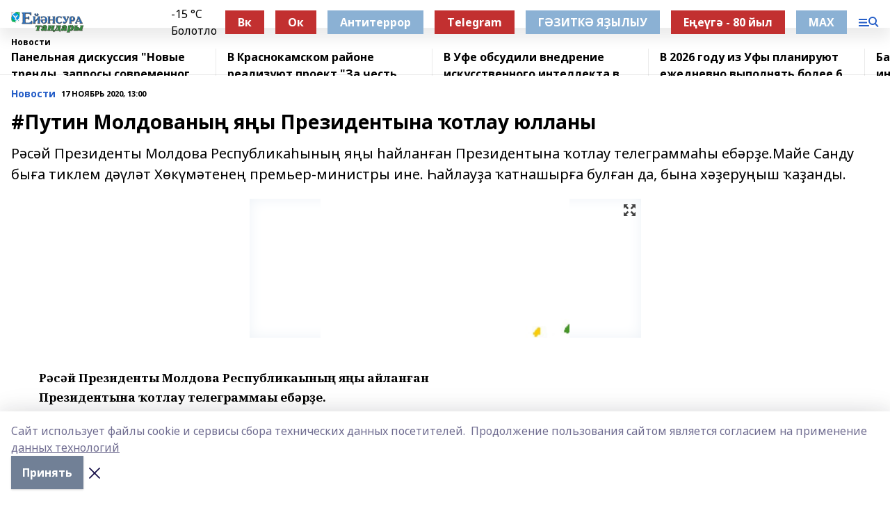

--- FILE ---
content_type: text/html; charset=utf-8
request_url: https://ejansura.ru/news/novosti/2020-11-17/putin-moldovany-ya-y-prezidentyna-otlau-yullany-1307152
body_size: 28274
content:
<!doctype html>
<html data-n-head-ssr lang="ru" data-n-head="%7B%22lang%22:%7B%22ssr%22:%22ru%22%7D%7D">
  <head >
    <title>#Путин Молдованың яңы Президентына ҡотлау юлланы</title><meta data-n-head="ssr" data-hid="google" name="google" content="notranslate"><meta data-n-head="ssr" data-hid="charset" charset="utf-8"><meta data-n-head="ssr" name="viewport" content="width=1300"><meta data-n-head="ssr" data-hid="og:url" property="og:url" content="https://ejansura.ru/news/novosti/2020-11-17/putin-moldovany-ya-y-prezidentyna-otlau-yullany-1307152"><meta data-n-head="ssr" data-hid="og:type" property="og:type" content="article"><meta data-n-head="ssr" name="yandex-verification" content="d77b4b005c96f571"><meta data-n-head="ssr" name="zen-verification" content="MG3IG9WmozkAFANmOLeM7AHeGqfsoPoTKzH8WBuUZ2yXUmkf9EmqyF7oHOiTiP9h"><meta data-n-head="ssr" name="google-site-verification" content="h_b-Wf3NrisSkEekT63L9O8zwTdVhKH5ohqv3Pllogc"><meta data-n-head="ssr" data-hid="og:title" property="og:title" content="#Путин Молдованың яңы Президентына ҡотлау юлланы"><meta data-n-head="ssr" data-hid="og:description" property="og:description" content="Рəсəй Президенты Молдова Республикаһының яңы һайланған Президентына ҡотлау телеграммаһы ебəрҙе.Майе Санду быға тиклем дəүлəт Хөкүмəтенең премьер-министры ине. Һайлауҙа ҡатнашырға булған да, бына хəҙеруңыш ҡаҙанды."><meta data-n-head="ssr" data-hid="description" name="description" content="Рəсəй Президенты Молдова Республикаһының яңы һайланған Президентына ҡотлау телеграммаһы ебəрҙе.Майе Санду быға тиклем дəүлəт Хөкүмəтенең премьер-министры ине. Һайлауҙа ҡатнашырға булған да, бына хəҙеруңыш ҡаҙанды."><meta data-n-head="ssr" data-hid="og:image" property="og:image" content="https://ejansura.ru/attachments/3d36d6618b13d0e02090a6097c4ff78dfe17ffda/store/crop/0/0/563/314/563/314/0/1215b29d63c7b2c16d23ec623c173dabbc5b4e4af6ad08a72d220068e1b5/placeholder.png"><link data-n-head="ssr" rel="icon" href="https://api.bashinform.ru/attachments/5ab52e729bdd0a24475403ef1ca6a247cf5b531a/store/127d027a6d4fc1e6dfdafc3ef7265eb3bf4ab11f92fbffb31d9d0b66d985/%D0%95%D0%A2.ico"><link data-n-head="ssr" rel="canonical" href="https://ejansura.ru/news/novosti/2020-11-17/putin-moldovany-ya-y-prezidentyna-otlau-yullany-1307152"><link data-n-head="ssr" rel="preconnect" href="https://fonts.googleapis.com"><link data-n-head="ssr" rel="stylesheet" href="/fonts/noto-sans/index.css"><link data-n-head="ssr" rel="stylesheet" href="https://fonts.googleapis.com/css2?family=Noto+Serif:wght@400;700&amp;display=swap"><link data-n-head="ssr" rel="stylesheet" href="https://fonts.googleapis.com/css2?family=Inter:wght@400;600;700;900&amp;display=swap"><link data-n-head="ssr" rel="stylesheet" href="https://fonts.googleapis.com/css2?family=Montserrat:wght@400;700&amp;display=swap"><link data-n-head="ssr" rel="stylesheet" href="https://fonts.googleapis.com/css2?family=Pacifico&amp;display=swap"><style data-n-head="ssr">:root { --active-color: #245dc7; }</style><script data-n-head="ssr" src="https://yastatic.net/pcode/adfox/loader.js" crossorigin="anonymous"></script><script data-n-head="ssr" src="https://vk.com/js/api/openapi.js" async></script><script data-n-head="ssr" src="https://widget.sparrow.ru/js/embed.js" async></script><script data-n-head="ssr" src="//web.webpushs.com/js/push/c93b1862285f7a125e72a11ca56c14b2_1.js" async></script><script data-n-head="ssr" src="https://yandex.ru/ads/system/header-bidding.js" async></script><script data-n-head="ssr" src="https://ads.digitalcaramel.com/js/bashinform.ru.js" type="text/javascript"></script><script data-n-head="ssr">window.yaContextCb = window.yaContextCb || []</script><script data-n-head="ssr" src="https://yandex.ru/ads/system/context.js" async></script><script data-n-head="ssr" type="application/ld+json">{
            "@context": "https://schema.org",
            "@type": "NewsArticle",
            "mainEntityOfPage": {
              "@type": "WebPage",
              "@id": "https://ejansura.ru/news/novosti/2020-11-17/putin-moldovany-ya-y-prezidentyna-otlau-yullany-1307152"
            },
            "headline" : "#Путин Молдованың яңы Президентына ҡотлау юлланы",
            "image": [
              "https://ejansura.ru/attachments/3d36d6618b13d0e02090a6097c4ff78dfe17ffda/store/crop/0/0/563/314/563/314/0/1215b29d63c7b2c16d23ec623c173dabbc5b4e4af6ad08a72d220068e1b5/placeholder.png"
            ],
            "datePublished": "2020-11-17T13:00:00.000+05:00",
            "author": [{"@type":"Person","name":"Фариза Сафаргалина"}],
            "publisher": {
              "@type": "Organization",
              "name": "Ейәнсура таңдары",
              "logo": {
                "@type": "ImageObject",
                "url": "https://api.bashinform.ru/attachments/40810c44aa3a5afab052d89b9bc256278ac1f836/store/22ba4e835820d27bc65bcb45023c5bd6f6b609c231c8daef992fb60353e9/%D0%95%D0%B8%CC%86%D1%8D%D0%BD%D1%81%D1%83%D1%80%D0%B0+%D1%82%D0%B0%D0%BD%D0%B4%D0%B0%D1%80%D1%8B.png"
              }
            },
            "description": "Рəсəй Президенты Молдова Республикаһының яңы һайланған Президентына ҡотлау телеграммаһы ебəрҙе.Майе Санду быға тиклем дəүлəт Хөкүмəтенең премьер-министры ине. Һайлауҙа ҡатнашырға булған да, бына хəҙеруңыш ҡаҙанды."
          }</script><link rel="preload" href="/_nuxt/2b8329c.js" as="script"><link rel="preload" href="/_nuxt/622ad3e.js" as="script"><link rel="preload" href="/_nuxt/8d87fb7.js" as="script"><link rel="preload" href="/_nuxt/26889cd.js" as="script"><link rel="preload" href="/_nuxt/11747bc.js" as="script"><link rel="preload" href="/_nuxt/f8c19a1.js" as="script"><link rel="preload" href="/_nuxt/d6d0d28.js" as="script"><link rel="preload" href="/_nuxt/d945a1d.js" as="script"><link rel="preload" href="/_nuxt/d0a6ea4.js" as="script"><link rel="preload" href="/_nuxt/f8a5f10.js" as="script"><style data-vue-ssr-id="02097838:0 0211d3d2:0 7e56e4e3:0 78c231fa:0 2b202313:0 3ba5510c:0 7deb7420:0 7501b878:0 67a80222:0 01f9c408:0 f11faff8:0 01b9542b:0 74a8f3db:0 fd82e6f0:0 69552a97:0 2bc4b7f8:0 77d4baa4:0 6f94af7f:0 0a7c8cf7:0 67baf181:0 a473ccf0:0 3eb3f9ae:0 0684d134:0 7eba589d:0 44e53ad8:0 d15e8f64:0">.fade-enter,.fade-leave-to{opacity:0}.fade-enter-active,.fade-leave-active{transition:opacity .2s ease}.fade-up-enter-active,.fade-up-leave-active{transition:all .35s}.fade-up-enter,.fade-up-leave-to{opacity:0;transform:translateY(-20px)}.rubric-date{display:flex;align-items:flex-end;margin-bottom:1rem}.cm-rubric{font-weight:700;font-size:14px;margin-right:.5rem;color:var(--active-color)}.cm-date{font-size:11px;text-transform:uppercase;font-weight:700}.cm-story{font-weight:700;font-size:14px;margin-left:.5rem;margin-right:.5rem;color:var(--active-color)}.serif-text{font-family:Noto Serif,serif;line-height:1.65;font-size:17px}.bg-img{background-size:cover;background-position:50%;height:0;position:relative;background-color:#e2e2e2;padding-bottom:56%;>img{position:absolute;left:0;top:0;width:100%;height:100%;-o-object-fit:cover;object-fit:cover;-o-object-position:center;object-position:center}}.btn{--text-opacity:1;color:#fff;color:rgba(255,255,255,var(--text-opacity));text-align:center;padding-top:1.5rem;padding-bottom:1.5rem;font-weight:700;cursor:pointer;margin-top:2rem;border-radius:8px;font-size:20px;background:var(--active-color)}.checkbox{border-radius:.5rem;border-width:1px;margin-right:1.25rem;cursor:pointer;border-color:#e9e9eb;width:32px;height:32px}.checkbox.__active{background:var(--active-color) 50% no-repeat url([data-uri]);border-color:var(--active-color)}.h1{margin-top:1rem;margin-bottom:1.5rem;font-weight:700;line-height:1.07;font-size:32px}.all-matters{text-align:center;cursor:pointer;padding-top:1.5rem;padding-bottom:1.5rem;font-weight:700;margin-bottom:2rem;border-radius:8px;background:#f5f5f5;font-size:20px}.all-matters.__small{padding-top:.75rem;padding-bottom:.75rem;margin-top:1.5rem;font-size:14px;border-radius:4px}[data-desktop]{.rubric-date{margin-bottom:1.25rem}.h1{font-size:46px;margin-top:1.5rem;margin-bottom:1.5rem}section.cols{display:grid;margin-left:58px;grid-gap:16px;grid-template-columns:816px 42px 300px}section.list-cols{display:grid;grid-gap:40px;grid-template-columns:1fr 300px}.matter-grid{display:flex;flex-wrap:wrap;margin-right:-16px}.top-sticky{position:-webkit-sticky;position:sticky;top:48px}.top-sticky.local{top:56px}.top-sticky.ig{top:86px}.top-sticky-matter{position:-webkit-sticky;position:sticky;z-index:1;top:102px}.top-sticky-matter.local{top:110px}.top-sticky-matter.ig{top:140px}}.search-form{display:flex;border-bottom-width:1px;--border-opacity:1;border-color:#fff;border-color:rgba(255,255,255,var(--border-opacity));padding-bottom:.75rem;justify-content:space-between;align-items:center;--text-opacity:1;color:#fff;color:rgba(255,255,255,var(--text-opacity));.reset{cursor:pointer;opacity:.5;display:block}input{background-color:transparent;border-style:none;--text-opacity:1;color:#fff;color:rgba(255,255,255,var(--text-opacity));outline:2px solid transparent;outline-offset:2px;width:66.666667%;font-size:20px}input::-moz-placeholder{color:hsla(0,0%,100%,.18824)}input:-ms-input-placeholder{color:hsla(0,0%,100%,.18824)}input::placeholder{color:hsla(0,0%,100%,.18824)}}[data-desktop] .search-form{width:820px;button{border-radius:.25rem;font-weight:700;padding:.5rem 1.5rem;cursor:pointer;--text-opacity:1;color:#fff;color:rgba(255,255,255,var(--text-opacity));font-size:22px;background:var(--active-color)}input{font-size:28px}.reset{margin-right:2rem;margin-left:auto}}html.locked{overflow:hidden}html{body{letter-spacing:-.03em;font-family:Noto Sans,sans-serif;line-height:1.19;font-size:14px}ol,ul{margin-left:2rem;margin-bottom:1rem;li{margin-bottom:.5rem}}ol{list-style-type:decimal}ul{list-style-type:disc}a{cursor:pointer;color:inherit}iframe,img,object,video{max-width:100%}}.container{padding-left:16px;padding-right:16px}[data-desktop]{min-width:1250px;.container{margin-left:auto;margin-right:auto;padding-left:0;padding-right:0;width:1250px}}
/*! normalize.css v8.0.1 | MIT License | github.com/necolas/normalize.css */html{line-height:1.15;-webkit-text-size-adjust:100%}body{margin:0}main{display:block}h1{font-size:2em;margin:.67em 0}hr{box-sizing:content-box;height:0;overflow:visible}pre{font-family:monospace,monospace;font-size:1em}a{background-color:transparent}abbr[title]{border-bottom:none;text-decoration:underline;-webkit-text-decoration:underline dotted;text-decoration:underline dotted}b,strong{font-weight:bolder}code,kbd,samp{font-family:monospace,monospace;font-size:1em}small{font-size:80%}sub,sup{font-size:75%;line-height:0;position:relative;vertical-align:baseline}sub{bottom:-.25em}sup{top:-.5em}img{border-style:none}button,input,optgroup,select,textarea{font-family:inherit;font-size:100%;line-height:1.15;margin:0}button,input{overflow:visible}button,select{text-transform:none}[type=button],[type=reset],[type=submit],button{-webkit-appearance:button}[type=button]::-moz-focus-inner,[type=reset]::-moz-focus-inner,[type=submit]::-moz-focus-inner,button::-moz-focus-inner{border-style:none;padding:0}[type=button]:-moz-focusring,[type=reset]:-moz-focusring,[type=submit]:-moz-focusring,button:-moz-focusring{outline:1px dotted ButtonText}fieldset{padding:.35em .75em .625em}legend{box-sizing:border-box;color:inherit;display:table;max-width:100%;padding:0;white-space:normal}progress{vertical-align:baseline}textarea{overflow:auto}[type=checkbox],[type=radio]{box-sizing:border-box;padding:0}[type=number]::-webkit-inner-spin-button,[type=number]::-webkit-outer-spin-button{height:auto}[type=search]{-webkit-appearance:textfield;outline-offset:-2px}[type=search]::-webkit-search-decoration{-webkit-appearance:none}::-webkit-file-upload-button{-webkit-appearance:button;font:inherit}details{display:block}summary{display:list-item}[hidden],template{display:none}blockquote,dd,dl,figure,h1,h2,h3,h4,h5,h6,hr,p,pre{margin:0}button{background-color:transparent;background-image:none}button:focus{outline:1px dotted;outline:5px auto -webkit-focus-ring-color}fieldset,ol,ul{margin:0;padding:0}ol,ul{list-style:none}html{font-family:Noto Sans,sans-serif;line-height:1.5}*,:after,:before{box-sizing:border-box;border:0 solid #e2e8f0}hr{border-top-width:1px}img{border-style:solid}textarea{resize:vertical}input::-moz-placeholder,textarea::-moz-placeholder{color:#a0aec0}input:-ms-input-placeholder,textarea:-ms-input-placeholder{color:#a0aec0}input::placeholder,textarea::placeholder{color:#a0aec0}[role=button],button{cursor:pointer}table{border-collapse:collapse}h1,h2,h3,h4,h5,h6{font-size:inherit;font-weight:inherit}a{color:inherit;text-decoration:inherit}button,input,optgroup,select,textarea{padding:0;line-height:inherit;color:inherit}code,kbd,pre,samp{font-family:Menlo,Monaco,Consolas,"Liberation Mono","Courier New",monospace}audio,canvas,embed,iframe,img,object,svg,video{display:block;vertical-align:middle}img,video{max-width:100%;height:auto}.appearance-none{-webkit-appearance:none;-moz-appearance:none;appearance:none}.bg-transparent{background-color:transparent}.bg-black{--bg-opacity:1;background-color:#000;background-color:rgba(0,0,0,var(--bg-opacity))}.bg-white{--bg-opacity:1;background-color:#fff;background-color:rgba(255,255,255,var(--bg-opacity))}.bg-gray-200{--bg-opacity:1;background-color:#edf2f7;background-color:rgba(237,242,247,var(--bg-opacity))}.bg-center{background-position:50%}.bg-top{background-position:top}.bg-no-repeat{background-repeat:no-repeat}.bg-cover{background-size:cover}.bg-contain{background-size:contain}.border-collapse{border-collapse:collapse}.border-black{--border-opacity:1;border-color:#000;border-color:rgba(0,0,0,var(--border-opacity))}.border-blue-400{--border-opacity:1;border-color:#63b3ed;border-color:rgba(99,179,237,var(--border-opacity))}.rounded{border-radius:.25rem}.rounded-lg{border-radius:.5rem}.rounded-full{border-radius:9999px}.border-none{border-style:none}.border-2{border-width:2px}.border-4{border-width:4px}.border{border-width:1px}.border-t-0{border-top-width:0}.border-t{border-top-width:1px}.border-b{border-bottom-width:1px}.cursor-pointer{cursor:pointer}.block{display:block}.inline-block{display:inline-block}.flex{display:flex}.table{display:table}.grid{display:grid}.hidden{display:none}.flex-col{flex-direction:column}.flex-wrap{flex-wrap:wrap}.flex-no-wrap{flex-wrap:nowrap}.items-center{align-items:center}.justify-center{justify-content:center}.justify-between{justify-content:space-between}.flex-grow-0{flex-grow:0}.flex-shrink-0{flex-shrink:0}.order-first{order:-9999}.order-last{order:9999}.font-sans{font-family:Noto Sans,sans-serif}.font-serif{font-family:Noto Serif,serif}.font-medium{font-weight:500}.font-semibold{font-weight:600}.font-bold{font-weight:700}.h-3{height:.75rem}.h-6{height:1.5rem}.h-12{height:3rem}.h-auto{height:auto}.h-full{height:100%}.text-xs{font-size:11px}.text-sm{font-size:12px}.text-base{font-size:14px}.text-lg{font-size:16px}.text-xl{font-size:18px}.text-2xl{font-size:21px}.text-3xl{font-size:30px}.text-4xl{font-size:46px}.leading-6{line-height:1.5rem}.leading-none{line-height:1}.leading-tight{line-height:1.07}.leading-snug{line-height:1.125}.m-0{margin:0}.my-0{margin-top:0;margin-bottom:0}.mx-0{margin-left:0;margin-right:0}.mx-1{margin-left:.25rem;margin-right:.25rem}.mx-2{margin-left:.5rem;margin-right:.5rem}.my-4{margin-top:1rem;margin-bottom:1rem}.mx-4{margin-left:1rem;margin-right:1rem}.my-5{margin-top:1.25rem;margin-bottom:1.25rem}.mx-5{margin-left:1.25rem;margin-right:1.25rem}.my-6{margin-top:1.5rem;margin-bottom:1.5rem}.my-8{margin-top:2rem;margin-bottom:2rem}.mx-auto{margin-left:auto;margin-right:auto}.-mx-3{margin-left:-.75rem;margin-right:-.75rem}.-my-4{margin-top:-1rem;margin-bottom:-1rem}.mt-0{margin-top:0}.mr-0{margin-right:0}.mb-0{margin-bottom:0}.ml-0{margin-left:0}.mt-1{margin-top:.25rem}.mr-1{margin-right:.25rem}.mb-1{margin-bottom:.25rem}.ml-1{margin-left:.25rem}.mt-2{margin-top:.5rem}.mr-2{margin-right:.5rem}.mb-2{margin-bottom:.5rem}.ml-2{margin-left:.5rem}.mt-3{margin-top:.75rem}.mr-3{margin-right:.75rem}.mb-3{margin-bottom:.75rem}.mt-4{margin-top:1rem}.mr-4{margin-right:1rem}.mb-4{margin-bottom:1rem}.ml-4{margin-left:1rem}.mt-5{margin-top:1.25rem}.mr-5{margin-right:1.25rem}.mb-5{margin-bottom:1.25rem}.mt-6{margin-top:1.5rem}.mr-6{margin-right:1.5rem}.mb-6{margin-bottom:1.5rem}.mt-8{margin-top:2rem}.mr-8{margin-right:2rem}.mb-8{margin-bottom:2rem}.ml-8{margin-left:2rem}.mt-10{margin-top:2.5rem}.ml-10{margin-left:2.5rem}.mt-12{margin-top:3rem}.mb-12{margin-bottom:3rem}.mt-16{margin-top:4rem}.mb-16{margin-bottom:4rem}.mr-20{margin-right:5rem}.mr-auto{margin-right:auto}.ml-auto{margin-left:auto}.mt-px{margin-top:1px}.-mt-2{margin-top:-.5rem}.max-w-none{max-width:none}.max-w-full{max-width:100%}.object-contain{-o-object-fit:contain;object-fit:contain}.object-cover{-o-object-fit:cover;object-fit:cover}.object-center{-o-object-position:center;object-position:center}.opacity-0{opacity:0}.opacity-50{opacity:.5}.outline-none{outline:2px solid transparent;outline-offset:2px}.overflow-auto{overflow:auto}.overflow-hidden{overflow:hidden}.overflow-visible{overflow:visible}.p-0{padding:0}.p-2{padding:.5rem}.p-3{padding:.75rem}.p-4{padding:1rem}.p-8{padding:2rem}.px-0{padding-left:0;padding-right:0}.py-1{padding-top:.25rem;padding-bottom:.25rem}.px-1{padding-left:.25rem;padding-right:.25rem}.py-2{padding-top:.5rem;padding-bottom:.5rem}.px-2{padding-left:.5rem;padding-right:.5rem}.py-3{padding-top:.75rem;padding-bottom:.75rem}.px-3{padding-left:.75rem;padding-right:.75rem}.py-4{padding-top:1rem;padding-bottom:1rem}.px-4{padding-left:1rem;padding-right:1rem}.px-5{padding-left:1.25rem;padding-right:1.25rem}.px-6{padding-left:1.5rem;padding-right:1.5rem}.py-8{padding-top:2rem;padding-bottom:2rem}.py-10{padding-top:2.5rem;padding-bottom:2.5rem}.pt-0{padding-top:0}.pr-0{padding-right:0}.pb-0{padding-bottom:0}.pt-1{padding-top:.25rem}.pt-2{padding-top:.5rem}.pb-2{padding-bottom:.5rem}.pl-2{padding-left:.5rem}.pt-3{padding-top:.75rem}.pb-3{padding-bottom:.75rem}.pt-4{padding-top:1rem}.pr-4{padding-right:1rem}.pb-4{padding-bottom:1rem}.pl-4{padding-left:1rem}.pt-5{padding-top:1.25rem}.pr-5{padding-right:1.25rem}.pb-5{padding-bottom:1.25rem}.pl-5{padding-left:1.25rem}.pt-6{padding-top:1.5rem}.pb-6{padding-bottom:1.5rem}.pl-6{padding-left:1.5rem}.pt-8{padding-top:2rem}.pb-8{padding-bottom:2rem}.pr-10{padding-right:2.5rem}.pb-12{padding-bottom:3rem}.pl-12{padding-left:3rem}.pb-16{padding-bottom:4rem}.pointer-events-none{pointer-events:none}.fixed{position:fixed}.absolute{position:absolute}.relative{position:relative}.sticky{position:-webkit-sticky;position:sticky}.top-0{top:0}.right-0{right:0}.bottom-0{bottom:0}.left-0{left:0}.left-auto{left:auto}.shadow{box-shadow:0 1px 3px 0 rgba(0,0,0,.1),0 1px 2px 0 rgba(0,0,0,.06)}.shadow-none{box-shadow:none}.text-center{text-align:center}.text-right{text-align:right}.text-transparent{color:transparent}.text-black{--text-opacity:1;color:#000;color:rgba(0,0,0,var(--text-opacity))}.text-white{--text-opacity:1;color:#fff;color:rgba(255,255,255,var(--text-opacity))}.text-gray-600{--text-opacity:1;color:#718096;color:rgba(113,128,150,var(--text-opacity))}.text-gray-700{--text-opacity:1;color:#4a5568;color:rgba(74,85,104,var(--text-opacity))}.uppercase{text-transform:uppercase}.underline{text-decoration:underline}.tracking-tight{letter-spacing:-.05em}.select-none{-webkit-user-select:none;-moz-user-select:none;-ms-user-select:none;user-select:none}.select-all{-webkit-user-select:all;-moz-user-select:all;-ms-user-select:all;user-select:all}.visible{visibility:visible}.invisible{visibility:hidden}.whitespace-no-wrap{white-space:nowrap}.w-3{width:.75rem}.w-auto{width:auto}.w-1\/3{width:33.333333%}.w-full{width:100%}.z-20{z-index:20}.z-50{z-index:50}.gap-1{grid-gap:.25rem;gap:.25rem}.gap-2{grid-gap:.5rem;gap:.5rem}.gap-3{grid-gap:.75rem;gap:.75rem}.gap-4{grid-gap:1rem;gap:1rem}.gap-5{grid-gap:1.25rem;gap:1.25rem}.gap-6{grid-gap:1.5rem;gap:1.5rem}.gap-8{grid-gap:2rem;gap:2rem}.gap-10{grid-gap:2.5rem;gap:2.5rem}.grid-cols-1{grid-template-columns:repeat(1,minmax(0,1fr))}.grid-cols-2{grid-template-columns:repeat(2,minmax(0,1fr))}.grid-cols-3{grid-template-columns:repeat(3,minmax(0,1fr))}.grid-cols-4{grid-template-columns:repeat(4,minmax(0,1fr))}.grid-cols-5{grid-template-columns:repeat(5,minmax(0,1fr))}.transform{--transform-translate-x:0;--transform-translate-y:0;--transform-rotate:0;--transform-skew-x:0;--transform-skew-y:0;--transform-scale-x:1;--transform-scale-y:1;transform:translateX(var(--transform-translate-x)) translateY(var(--transform-translate-y)) rotate(var(--transform-rotate)) skewX(var(--transform-skew-x)) skewY(var(--transform-skew-y)) scaleX(var(--transform-scale-x)) scaleY(var(--transform-scale-y))}.transition-all{transition-property:all}.transition{transition-property:background-color,border-color,color,fill,stroke,opacity,box-shadow,transform}@-webkit-keyframes spin{to{transform:rotate(1turn)}}@keyframes spin{to{transform:rotate(1turn)}}@-webkit-keyframes ping{75%,to{transform:scale(2);opacity:0}}@keyframes ping{75%,to{transform:scale(2);opacity:0}}@-webkit-keyframes pulse{50%{opacity:.5}}@keyframes pulse{50%{opacity:.5}}@-webkit-keyframes bounce{0%,to{transform:translateY(-25%);-webkit-animation-timing-function:cubic-bezier(.8,0,1,1);animation-timing-function:cubic-bezier(.8,0,1,1)}50%{transform:none;-webkit-animation-timing-function:cubic-bezier(0,0,.2,1);animation-timing-function:cubic-bezier(0,0,.2,1)}}@keyframes bounce{0%,to{transform:translateY(-25%);-webkit-animation-timing-function:cubic-bezier(.8,0,1,1);animation-timing-function:cubic-bezier(.8,0,1,1)}50%{transform:none;-webkit-animation-timing-function:cubic-bezier(0,0,.2,1);animation-timing-function:cubic-bezier(0,0,.2,1)}}
.nuxt-progress{position:fixed;top:0;left:0;right:0;height:2px;width:0;opacity:1;transition:width .1s,opacity .4s;background-color:var(--active-color);z-index:999999}.nuxt-progress.nuxt-progress-notransition{transition:none}.nuxt-progress-failed{background-color:red}
.page_1iNBq{position:relative;min-height:65vh}[data-desktop]{.topBanner_Im5IM{margin-left:auto;margin-right:auto;width:1256px}}
.bnr_2VvRX{margin-left:auto;margin-right:auto;width:300px}.bnr_2VvRX:not(:empty){margin-bottom:1rem}.bnrContainer_1ho9N.mb-0 .bnr_2VvRX{margin-bottom:0}[data-desktop]{.bnr_2VvRX{width:auto;margin-left:0;margin-right:0}}
.topline-container[data-v-7682f57c]{position:-webkit-sticky;position:sticky;top:0;z-index:10}.bottom-menu[data-v-7682f57c]{--bg-opacity:1;background-color:#fff;background-color:rgba(255,255,255,var(--bg-opacity));height:45px;box-shadow:0 15px 20px rgba(0,0,0,.08)}.bottom-menu.__dark[data-v-7682f57c]{--bg-opacity:1;background-color:#000;background-color:rgba(0,0,0,var(--bg-opacity));.bottom-menu-link{--text-opacity:1;color:#fff;color:rgba(255,255,255,var(--text-opacity))}.bottom-menu-link:hover{color:var(--active-color)}}.bottom-menu-links[data-v-7682f57c]{display:flex;overflow:auto;grid-gap:1rem;gap:1rem;padding-top:1rem;padding-bottom:1rem;scrollbar-width:none}.bottom-menu-links[data-v-7682f57c]::-webkit-scrollbar{display:none}.bottom-menu-link[data-v-7682f57c]{white-space:nowrap;font-weight:700}.bottom-menu-link[data-v-7682f57c]:hover{color:var(--active-color)}
.topline_KUXuM{--bg-opacity:1;background-color:#fff;background-color:rgba(255,255,255,var(--bg-opacity));padding-top:.5rem;padding-bottom:.5rem;position:relative;box-shadow:0 15px 20px rgba(0,0,0,.08);height:40px;z-index:1}.topline_KUXuM.__dark_3HDH5{--bg-opacity:1;background-color:#000;background-color:rgba(0,0,0,var(--bg-opacity))}[data-desktop]{.topline_KUXuM{height:50px}}
.container_3LUUG{display:flex;align-items:center;justify-content:space-between}.container_3LUUG.__dark_AMgBk{.logo_1geVj{--text-opacity:1;color:#fff;color:rgba(255,255,255,var(--text-opacity))}.menu-trigger_2_P72{--bg-opacity:1;background-color:#fff;background-color:rgba(255,255,255,var(--bg-opacity))}.lang_107ai,.topline-item_1BCyx{--text-opacity:1;color:#fff;color:rgba(255,255,255,var(--text-opacity))}.lang_107ai{background-image:url([data-uri])}}.lang_107ai{margin-left:auto;margin-right:1.25rem;padding-right:1rem;padding-left:.5rem;cursor:pointer;display:flex;align-items:center;font-weight:700;-webkit-appearance:none;-moz-appearance:none;appearance:none;outline:2px solid transparent;outline-offset:2px;text-transform:uppercase;background:no-repeat url([data-uri]) calc(100% - 3px) 50%}.logo-img_9ttWw{max-height:30px}.logo-text_Gwlnp{white-space:nowrap;font-family:Pacifico,serif;font-size:24px;line-height:.9;color:var(--active-color)}.menu-trigger_2_P72{cursor:pointer;width:30px;height:24px;background:var(--active-color);-webkit-mask:no-repeat url(/_nuxt/img/menu.cffb7c4.svg) center;mask:no-repeat url(/_nuxt/img/menu.cffb7c4.svg) center}.menu-trigger_2_P72.__cross_3NUSb{-webkit-mask-image:url([data-uri]);mask-image:url([data-uri])}.topline-item_1BCyx{font-weight:700;line-height:1;margin-right:16px}.topline-item_1BCyx,.topline-item_1BCyx.blue_1SDgs,.topline-item_1BCyx.red_1EmKm{--text-opacity:1;color:#fff;color:rgba(255,255,255,var(--text-opacity))}.topline-item_1BCyx.blue_1SDgs,.topline-item_1BCyx.red_1EmKm{padding:9px 18px;background:#8bb1d4}.topline-item_1BCyx.red_1EmKm{background:#c23030}.topline-item_1BCyx.default_3xuLv{font-size:12px;color:var(--active-color);max-width:100px}[data-desktop]{.logo-img_9ttWw{max-height:40px}.logo-text_Gwlnp{position:relative;top:-3px;font-size:36px}.slogan-desktop_2LraR{font-size:11px;margin-left:2.5rem;font-weight:700;text-transform:uppercase;color:#5e6a70}.lang_107ai{margin-left:0}}
.weather[data-v-f75b9a02]{display:flex;align-items:center;.icon{border-radius:9999px;margin-right:.5rem;background:var(--active-color) no-repeat 50%/11px;width:18px;height:18px}.clear{background-image:url(/_nuxt/img/clear.504a39c.svg)}.clouds{background-image:url(/_nuxt/img/clouds.35bb1b1.svg)}.few_clouds{background-image:url(/_nuxt/img/few_clouds.849e8ce.svg)}.rain{background-image:url(/_nuxt/img/rain.fa221cc.svg)}.snow{background-image:url(/_nuxt/img/snow.3971728.svg)}.thunderstorm_w_rain{background-image:url(/_nuxt/img/thunderstorm_w_rain.f4f5bf2.svg)}.thunderstorm{background-image:url(/_nuxt/img/thunderstorm.bbf00c1.svg)}.text{font-size:12px;font-weight:700;line-height:1;color:rgba(0,0,0,.9)}}.__dark.weather .text[data-v-f75b9a02]{--text-opacity:1;color:#fff;color:rgba(255,255,255,var(--text-opacity))}
.block_35WEi{position:-webkit-sticky;position:sticky;left:0;width:100%;padding-top:.75rem;padding-bottom:.75rem;--bg-opacity:1;background-color:#fff;background-color:rgba(255,255,255,var(--bg-opacity));--text-opacity:1;color:#000;color:rgba(0,0,0,var(--text-opacity));height:68px;z-index:8;border-bottom:1px solid rgba(0,0,0,.08235)}.block_35WEi.invisible_3bwn4{visibility:hidden}.block_35WEi.local_2u9p8,.block_35WEi.local_ext_2mSQw{top:40px}.block_35WEi.local_2u9p8.has_bottom_items_u0rcZ,.block_35WEi.local_ext_2mSQw.has_bottom_items_u0rcZ{top:85px}.block_35WEi.ig_3ld7e{top:50px}.block_35WEi.ig_3ld7e.has_bottom_items_u0rcZ{top:95px}.block_35WEi.bi_3BhQ1,.block_35WEi.bi_ext_1Yp6j{top:49px}.block_35WEi.bi_3BhQ1.has_bottom_items_u0rcZ,.block_35WEi.bi_ext_1Yp6j.has_bottom_items_u0rcZ{top:94px}.block_35WEi.red_wPGsU{background:#fdf3f3;.blockTitle_1BF2P{color:#d65a47}}.block_35WEi.blue_2AJX7{background:#e6ecf2;.blockTitle_1BF2P{color:#8bb1d4}}.block_35WEi{.loading_1RKbb{height:1.5rem;margin:0 auto}}.blockTitle_1BF2P{font-weight:700;font-size:12px;margin-bottom:.25rem;display:inline-block;overflow:hidden;max-height:1.2em;display:-webkit-box;-webkit-line-clamp:1;-webkit-box-orient:vertical;text-overflow:ellipsis}.items_2XU71{display:flex;overflow:auto;margin-left:-16px;margin-right:-16px;padding-left:16px;padding-right:16px}.items_2XU71::-webkit-scrollbar{display:none}.item_KFfAv{flex-shrink:0;flex-grow:0;padding-right:1rem;margin-right:1rem;font-weight:700;overflow:hidden;width:295px;max-height:2.4em;border-right:1px solid rgba(0,0,0,.08235);display:-webkit-box;-webkit-line-clamp:2;-webkit-box-orient:vertical;text-overflow:ellipsis}.item_KFfAv:hover{opacity:.75}[data-desktop]{.block_35WEi{height:54px}.block_35WEi.local_2u9p8,.block_35WEi.local_ext_2mSQw{top:50px}.block_35WEi.local_2u9p8.has_bottom_items_u0rcZ,.block_35WEi.local_ext_2mSQw.has_bottom_items_u0rcZ{top:95px}.block_35WEi.ig_3ld7e{top:80px}.block_35WEi.ig_3ld7e.has_bottom_items_u0rcZ{top:125px}.block_35WEi.bi_3BhQ1,.block_35WEi.bi_ext_1Yp6j{top:42px}.block_35WEi.bi_3BhQ1.has_bottom_items_u0rcZ,.block_35WEi.bi_ext_1Yp6j.has_bottom_items_u0rcZ{top:87px}.block_35WEi.image_3yONs{.prev_1cQoq{background-image:url([data-uri])}.next_827zB{background-image:url([data-uri])}}.wrapper_TrcU4{display:grid;grid-template-columns:240px calc(100% - 320px)}.next_827zB,.prev_1cQoq{position:absolute;cursor:pointer;width:24px;height:24px;top:4px;left:210px;background:url([data-uri])}.next_827zB{left:auto;right:15px;background:url([data-uri])}.blockTitle_1BF2P{font-size:18px;padding-right:2.5rem;margin-right:0;max-height:2.4em;-webkit-line-clamp:2}.items_2XU71{margin-left:0;padding-left:0;-ms-scroll-snap-type:x mandatory;scroll-snap-type:x mandatory;scroll-behavior:smooth;scrollbar-width:none}.item_KFfAv,.items_2XU71{margin-right:0;padding-right:0}.item_KFfAv{padding-left:1.25rem;scroll-snap-align:start;width:310px;border-left:1px solid rgba(0,0,0,.08235);border-right:none}}
@-webkit-keyframes rotate-data-v-8cdd8c10{0%{transform:rotate(0)}to{transform:rotate(1turn)}}@keyframes rotate-data-v-8cdd8c10{0%{transform:rotate(0)}to{transform:rotate(1turn)}}.component[data-v-8cdd8c10]{height:3rem;margin-top:1.5rem;margin-bottom:1.5rem;display:flex;justify-content:center;align-items:center;span{height:100%;width:4rem;background:no-repeat url(/_nuxt/img/loading.dd38236.svg) 50%/contain;-webkit-animation:rotate-data-v-8cdd8c10 .8s infinite;animation:rotate-data-v-8cdd8c10 .8s infinite}}
.promo_ZrQsB{text-align:center;display:block;--text-opacity:1;color:#fff;color:rgba(255,255,255,var(--text-opacity));font-weight:500;font-size:16px;line-height:1;position:relative;z-index:1;background:#d65a47;padding:6px 20px}[data-desktop]{.promo_ZrQsB{margin-left:auto;margin-right:auto;font-size:18px;padding:12px 40px}}
.feedTriggerMobile_1uP3h{text-align:center;width:100%;left:0;bottom:0;padding:1rem;color:#000;color:rgba(0,0,0,var(--text-opacity));background:#e7e7e7;filter:drop-shadow(0 -10px 30px rgba(0,0,0,.4))}.feedTriggerMobile_1uP3h,[data-desktop] .feedTriggerDesktop_eR1zC{position:fixed;font-weight:700;--text-opacity:1;z-index:8}[data-desktop] .feedTriggerDesktop_eR1zC{color:#fff;color:rgba(255,255,255,var(--text-opacity));cursor:pointer;padding:1rem 1rem 1rem 1.5rem;display:flex;align-items:center;justify-content:space-between;width:auto;font-size:28px;right:20px;bottom:20px;line-height:.85;background:var(--active-color);.new_36fkO{--bg-opacity:1;background-color:#fff;background-color:rgba(255,255,255,var(--bg-opacity));font-size:18px;padding:.25rem .5rem;margin-left:1rem;color:var(--active-color)}}
.noindex_1PbKm{display:block}.rubricDate_XPC5P{display:flex;margin-bottom:1rem;align-items:center;flex-wrap:wrap;grid-row-gap:.5rem;row-gap:.5rem}[data-desktop]{.rubricDate_XPC5P{margin-left:58px}.noindex_1PbKm,.pollContainer_25rgc{margin-left:40px}.noindex_1PbKm{width:700px}}
.h1_fQcc_{margin-top:0;margin-bottom:1rem;font-size:28px}.bigLead_37UJd{margin-bottom:1.25rem;font-size:20px}[data-desktop]{.h1_fQcc_{margin-bottom:1.25rem;margin-top:0;font-size:40px}.bigLead_37UJd{font-size:21px;margin-bottom:2rem}.smallLead_3mYo6{font-size:21px;font-weight:500}.leadImg_n0Xok{display:grid;grid-gap:2rem;gap:2rem;margin-bottom:2rem;grid-template-columns:repeat(2,minmax(0,1fr));margin-left:40px;width:700px}}
.partner[data-v-73e20f19]{margin-top:1rem;margin-bottom:1rem;color:rgba(0,0,0,.31373)}
.blurImgContainer_3_532{position:relative;overflow:hidden;--bg-opacity:1;background-color:#edf2f7;background-color:rgba(237,242,247,var(--bg-opacity));background-position:50%;background-repeat:no-repeat;display:flex;align-items:center;justify-content:center;aspect-ratio:16/9;background-image:url(/img/loading.svg)}.blurImgBlur_2fI8T{background-position:50%;background-size:cover;filter:blur(10px)}.blurImgBlur_2fI8T,.blurImgImg_ZaMSE{position:absolute;left:0;top:0;width:100%;height:100%}.blurImgImg_ZaMSE{-o-object-fit:contain;object-fit:contain;-o-object-position:center;object-position:center}.play_hPlPQ{background-size:contain;background-position:50%;background-repeat:no-repeat;position:relative;z-index:1;width:18%;min-width:30px;max-width:80px;aspect-ratio:1/1;background-image:url([data-uri])}[data-desktop]{.play_hPlPQ{min-width:35px}}
.fs-icon[data-v-2dcb0dcc]{position:absolute;cursor:pointer;right:0;top:0;transition-property:background-color,border-color,color,fill,stroke,opacity,box-shadow,transform;transition-duration:.3s;width:25px;height:25px;background:url(/_nuxt/img/fs.32f317e.svg) 0 100% no-repeat}
.photoText_slx0c{padding-top:.25rem;font-family:Noto Serif,serif;font-size:13px;a{color:var(--active-color)}}.author_1ZcJr{color:rgba(0,0,0,.50196);span{margin-right:.25rem}}[data-desktop]{.photoText_slx0c{padding-top:.75rem;font-size:12px;line-height:1}.author_1ZcJr{font-size:11px}}.photoText_slx0c.textWhite_m9vxt{--text-opacity:1;color:#fff;color:rgba(255,255,255,var(--text-opacity));.author_1ZcJr{--text-opacity:1;color:#fff;color:rgba(255,255,255,var(--text-opacity))}}
.block_1h4f8{margin-bottom:1.5rem}[data-desktop] .block_1h4f8{margin-bottom:2rem}
.paragraph[data-v-7a4bd814]{a{color:var(--active-color)}p{margin-bottom:1.5rem}ol,ul{margin-left:2rem;margin-bottom:1rem;li{margin-bottom:.5rem}}ol{list-style-type:decimal}ul{list-style-type:disc}.question{font-weight:700;font-size:21px;line-height:1.43}.answer:before,.question:before{content:"— "}h2,h3,h4{font-weight:700;margin-bottom:1.5rem;line-height:1.07;font-family:Noto Sans,sans-serif}h2{font-size:30px}h3{font-size:21px}h4{font-size:18px}blockquote{padding-top:1rem;padding-bottom:1rem;margin-bottom:1rem;font-weight:700;font-family:Noto Sans,sans-serif;border-top:6px solid var(--active-color);border-bottom:6px solid var(--active-color);font-size:19px;line-height:1.15}.table-wrapper{overflow:auto}table{border-collapse:collapse;margin-top:1rem;margin-bottom:1rem;min-width:100%;td{padding:.75rem .5rem;border-width:1px}p{margin:0}}}
.readus_3o8ag{margin-bottom:1.5rem;font-weight:700;font-size:16px}.subscribeButton_2yILe{font-weight:700;--text-opacity:1;color:#fff;color:rgba(255,255,255,var(--text-opacity));text-align:center;letter-spacing:-.05em;background:var(--active-color);padding:0 8px 3px;border-radius:11px;font-size:15px;width:140px}.rTitle_ae5sX{margin-bottom:1rem;font-family:Noto Sans,sans-serif;font-weight:700;color:#202022;font-size:20px;font-style:normal;line-height:normal}.items_1vOtx{display:flex;flex-wrap:wrap;grid-gap:.75rem;gap:.75rem;max-width:360px}.items_1vOtx.regional_OHiaP{.socialIcon_1xwkP{width:calc(33% - 10px)}.socialIcon_1xwkP:first-child,.socialIcon_1xwkP:nth-child(2){width:calc(50% - 10px)}}.socialIcon_1xwkP{margin-bottom:.5rem;background-size:contain;background-repeat:no-repeat;flex-shrink:0;width:calc(50% - 10px);background-position:0;height:30px}.vkIcon_1J2rG{background-image:url(/_nuxt/img/vk.07bf3d5.svg)}.vkShortIcon_1XRTC{background-image:url(/_nuxt/img/vk-short.1e19426.svg)}.tgIcon_3Y6iI{background-image:url(/_nuxt/img/tg.bfb93b5.svg)}.zenIcon_1Vpt0{background-image:url(/_nuxt/img/zen.1c41c49.svg)}.okIcon_3Q4dv{background-image:url(/_nuxt/img/ok.de8d66c.svg)}.okShortIcon_12fSg{background-image:url(/_nuxt/img/ok-short.e0e3723.svg)}.maxIcon_3MreL{background-image:url(/_nuxt/img/max.da7c1ef.png)}[data-desktop]{.readus_3o8ag{margin-left:2.5rem}.items_1vOtx{flex-wrap:nowrap;max-width:none;align-items:center}.subscribeButton_2yILe{text-align:center;font-weight:700;width:auto;padding:4px 7px 7px;font-size:25px}.socialIcon_1xwkP{height:45px}.vkIcon_1J2rG{width:197px!important}.vkShortIcon_1XRTC{width:90px!important}.tgIcon_3Y6iI{width:160px!important}.zenIcon_1Vpt0{width:110px!important}.okIcon_3Q4dv{width:256px!important}.okShortIcon_12fSg{width:90px!important}.maxIcon_3MreL{width:110px!important}}
.socials_3qx1G{margin-bottom:1.5rem}.socials_3qx1G.__black a{--border-opacity:1;border-color:#000;border-color:rgba(0,0,0,var(--border-opacity))}.socials_3qx1G.__border-white_1pZ66 .items_JTU4t a{--border-opacity:1;border-color:#fff;border-color:rgba(255,255,255,var(--border-opacity))}.socials_3qx1G{a{display:block;background-position:50%;background-repeat:no-repeat;cursor:pointer;width:20%;border:.5px solid #e2e2e2;border-right-width:0;height:42px}a:last-child{border-right-width:1px}}.items_JTU4t{display:flex}.vk_3jS8H{background-image:url(/_nuxt/img/vk.a3fc87d.svg)}.ok_3Znis{background-image:url(/_nuxt/img/ok.480e53f.svg)}.wa_32a2a{background-image:url(/_nuxt/img/wa.f2f254d.svg)}.tg_1vndD{background-image:url([data-uri])}.print_3gkIT{background-image:url(/_nuxt/img/print.f5ef7f3.svg)}.max_sqBYC{background-image:url([data-uri])}[data-desktop]{.socials_3qx1G{margin-bottom:0;width:42px}.socials_3qx1G.__sticky{position:-webkit-sticky;position:sticky;top:102px}.socials_3qx1G.__sticky.local_3XMUZ{top:110px}.socials_3qx1G.__sticky.ig_zkzMn{top:140px}.socials_3qx1G{a{width:auto;border-width:1px;border-bottom-width:0}a:last-child{border-bottom-width:1px}}.items_JTU4t{display:block}}.socials_3qx1G.__dark_1QzU6{a{border-color:#373737}.vk_3jS8H{background-image:url(/_nuxt/img/vk-white.dc41d20.svg)}.ok_3Znis{background-image:url(/_nuxt/img/ok-white.c2036d3.svg)}.wa_32a2a{background-image:url(/_nuxt/img/wa-white.e567518.svg)}.tg_1vndD{background-image:url([data-uri])}.print_3gkIT{background-image:url(/_nuxt/img/print-white.f6fd3d9.svg)}.max_sqBYC{background-image:url([data-uri])}}
.blockTitle_2XRiy{margin-bottom:.75rem;font-weight:700;font-size:28px}.itemsContainer_3JjHp{overflow:auto;margin-right:-1rem}.items_Kf7PA{width:770px;display:flex;overflow:auto}.teaserItem_ZVyTH{padding:.75rem;background:#f2f2f4;width:240px;margin-right:16px;.img_3lUmb{margin-bottom:.5rem}.title_3KNuK{line-height:1.07;font-size:18px;font-weight:700}}.teaserItem_ZVyTH:hover .title_3KNuK{color:var(--active-color)}[data-desktop]{.blockTitle_2XRiy{font-size:30px}.itemsContainer_3JjHp{margin-right:0;overflow:visible}.items_Kf7PA{display:grid;grid-template-columns:repeat(3,minmax(0,1fr));grid-gap:1.5rem;gap:1.5rem;width:auto;overflow:visible}.teaserItem_ZVyTH{width:auto;margin-right:0;background-color:transparent;padding:0;.img_3lUmb{background:#8894a2 url(/_nuxt/img/pattern-mix.5c9ce73.svg) 100% 100% no-repeat;padding-right:40px}.title_3KNuK{font-size:21px}}}
.footer_2pohu{padding:2rem .75rem;margin-top:2rem;position:relative;background:#282828;color:#eceff1}[data-desktop]{.footer_2pohu{padding:2.5rem 0}}
.footerContainer_YJ8Ze{display:grid;grid-template-columns:repeat(1,minmax(0,1fr));grid-gap:20px;font-family:Inter,sans-serif;font-size:13px;line-height:1.38;a{--text-opacity:1;color:#fff;color:rgba(255,255,255,var(--text-opacity));opacity:.75}a:hover{opacity:.5}}.contacts_3N-fT{display:grid;grid-template-columns:repeat(1,minmax(0,1fr));grid-gap:.75rem;gap:.75rem}[data-desktop]{.footerContainer_YJ8Ze{grid-gap:2.5rem;gap:2.5rem;grid-template-columns:1fr 1fr 1fr 220px;padding-bottom:20px!important}.footerContainer_YJ8Ze.__2_3FM1O{grid-template-columns:1fr 220px}.footerContainer_YJ8Ze.__3_2yCD-{grid-template-columns:1fr 1fr 220px}.footerContainer_YJ8Ze.__4_33040{grid-template-columns:1fr 1fr 1fr 220px}}</style>
  </head>
  <body class="desktop " data-desktop="1" data-n-head="%7B%22class%22:%7B%22ssr%22:%22desktop%20%22%7D,%22data-desktop%22:%7B%22ssr%22:%221%22%7D%7D">
    <div data-server-rendered="true" id="__nuxt"><!----><div id="__layout"><div><!----> <div class="bg-white"><div class="bnrContainer_1ho9N mb-0 topBanner_Im5IM"><div title="banner_1" class="adfox-bnr bnr_2VvRX"></div></div> <!----> <div class="mb-0 bnrContainer_1ho9N"><div title="fullscreen" class="html-bnr bnr_2VvRX"></div></div> <!----></div> <div class="topline-container" data-v-7682f57c><div data-v-7682f57c><div class="topline_KUXuM"><div class="container container_3LUUG"><a href="/" class="nuxt-link-active"><img src="https://api.bashinform.ru/attachments/40810c44aa3a5afab052d89b9bc256278ac1f836/store/22ba4e835820d27bc65bcb45023c5bd6f6b609c231c8daef992fb60353e9/%D0%95%D0%B8%CC%86%D1%8D%D0%BD%D1%81%D1%83%D1%80%D0%B0+%D1%82%D0%B0%D0%BD%D0%B4%D0%B0%D1%80%D1%8B.png" class="logo-img_9ttWw"></a> <!----> <div class="weather ml-auto mr-3" data-v-f75b9a02><div class="icon clouds" data-v-f75b9a02></div> <div class="text" data-v-f75b9a02>-15 °С <br data-v-f75b9a02>Болотло</div></div> <a href="https://vk.com/tandari" target="_blank" class="topline-item_1BCyx red_1EmKm">Вк</a><a href="https://ok.ru/tandari" target="_blank" class="topline-item_1BCyx red_1EmKm">Ок</a><a href="https://ejansura.ru/pages/antiterror" target="_self" class="topline-item_1BCyx blue_1SDgs">Антитеррор</a><a href="https://t.me/Etandari" target="_self" class="topline-item_1BCyx red_1EmKm">Тelegram</a><a href="https://rbsmi.ru/catalog/podpiska/1044/" target="_blank" class="topline-item_1BCyx blue_1SDgs">ГӘЗИТКӘ ЯҘЫЛЫУ</a><a href="/rubric/pobeda-80" target="_blank" class="topline-item_1BCyx red_1EmKm">Еңеүгә - 80 йыл</a><a href="	https://max.ru/tandari" target="_self" class="topline-item_1BCyx blue_1SDgs">МАХ</a> <!----> <div class="menu-trigger_2_P72"></div></div></div></div> <!----></div> <div><div class="block_35WEi undefined local_ext_2mSQw"><div class="component loading_1RKbb" data-v-8cdd8c10><span data-v-8cdd8c10></span></div></div> <!----> <div class="page_1iNBq"><div><!----> <div class="feedTriggerDesktop_eR1zC"><span>Бөтә яңылыҡтар</span> <!----></div></div> <div class="container mt-4"><div class="select-none"><div class="rubricDate_XPC5P"><a href="/news/novosti" class="cm-rubric nuxt-link-active">Новости</a> <div class="cm-date mr-2">17 Ноябрь 2020, 13:00</div> <!----> <!----></div> <section class="cols"><div><div class="mb-4"><!----> <h1 class="h1 h1_fQcc_">#Путин Молдованың яңы Президентына ҡотлау юлланы</h1> <h2 class="bigLead_37UJd">Рəсəй Президенты Молдова Республикаһының яңы һайланған Президентына ҡотлау телеграммаһы ебəрҙе.Майе Санду быға тиклем дəүлəт Хөкүмəтенең премьер-министры ине. Һайлауҙа ҡатнашырға булған да, бына хəҙеруңыш ҡаҙанды.</h2> <div data-v-73e20f19><!----> <!----></div> <!----> <div class="relative mx-auto" style="max-width:563px;"><div><div class="blurImgContainer_3_532" style="filter:brightness(100%);min-height:200px;"><div class="blurImgBlur_2fI8T" style="background-image:url(https://ejansura.ru/attachments/061f2f6cdf6adff9bf9ac821da43a392fc1c629f/store/crop/0/0/563/314/1600/0/0/1215b29d63c7b2c16d23ec623c173dabbc5b4e4af6ad08a72d220068e1b5/placeholder.png);"></div> <img src="https://ejansura.ru/attachments/061f2f6cdf6adff9bf9ac821da43a392fc1c629f/store/crop/0/0/563/314/1600/0/0/1215b29d63c7b2c16d23ec623c173dabbc5b4e4af6ad08a72d220068e1b5/placeholder.png" class="blurImgImg_ZaMSE"> <!----></div> <div class="fs-icon" data-v-2dcb0dcc></div></div> <!----></div></div> <!----> <div><div class="block_1h4f8"><div class="paragraph serif-text" style="margin-left:40px;width:700px;" data-v-7a4bd814><br /><strong>Рəсəй Президенты Молдова Республикаһының яңы һайланған Президентына ҡотлау телеграммаһы ебəрҙе.</strong><br /><strong>Майе Санду быға тиклем дəүлəт Хөкүмəтенең премьер-министры ине. Һайлауҙа ҡатнашырға булған да, бына хəҙер</strong><br /><strong>уңыш ҡаҙанды.</strong><br />&ldquo;Һеҙҙең эшмəкəрлегегеҙ беҙҙең илдəр араһындағы конструктив мөнəсəбəттəрҙең үҫешенə булышлыҡ итер, тип<br />ышанам. Был, һис шикһеҙ, Рəсəй һəм Молдованың аҫаба халыҡтары мəнфəғəтенə яуап бирəсəк. Һеҙгə уңыштар,<br />һаулыҡ, именлек телəйем&rdquo;, - тиелə Путиндың ҡотлауында.<br />Молдовала Президент һайлау ике турҙа үтте. Тəүгеһендə һигеҙ кандидат ҡатнашып, тейешле һандарҙы йыя алмағас,<br />икенсе турға элекке Президент Додон менəн Санду ҡалғайны. Майе Санду ханым оппонентынан 14 процентҡа күберəк<br />тауыш йыйыуға өлгəште.</div></div><div class="block_1h4f8"><div class="paragraph serif-text" style="margin-left:40px;width:700px;" data-v-7a4bd814>Ул хəҙер &ndash; Молдованың иң тəүге ҡатын-ҡыҙ Президенты.<br />Фото: Кремлин.ру.</div></div></div> <!----> <!----> <!----> <!----> <!----> <!----> <!----> <!----> <div class="readus_3o8ag"><div class="rTitle_ae5sX">Читайте нас</div> <div class="items_1vOtx regional_OHiaP"><a href="https://max.ru/tandari" target="_blank" title="Открыть в новом окне." class="socialIcon_1xwkP maxIcon_3MreL"></a> <a href=" https://t.me/Etandari" target="_blank" title="Открыть в новом окне." class="socialIcon_1xwkP tgIcon_3Y6iI"></a> <a href="https://vk.com/tandari" target="_blank" title="Открыть в новом окне." class="socialIcon_1xwkP vkShortIcon_1XRTC"></a> <a href="https://dzen.ru/tandary" target="_blank" title="Открыть в новом окне." class="socialIcon_1xwkP zenIcon_1Vpt0"></a> <a href="https://ok.ru/tandari" target="_blank" title="Открыть в новом окне." class="socialIcon_1xwkP okShortIcon_12fSg"></a></div></div></div> <div><div class="__sticky socials_3qx1G"><div class="items_JTU4t"><a class="vk_3jS8H"></a><a class="tg_1vndD"></a><a class="wa_32a2a"></a><a class="ok_3Znis"></a><a class="max_sqBYC"></a> <a class="print_3gkIT"></a></div></div></div> <div><div class="top-sticky-matter "><div class="flex bnrContainer_1ho9N"><div id="" title="banner_6" class="rsya-bnr bnr_2VvRX"></div></div> <div class="flex bnrContainer_1ho9N"><div title="banner_9" class="html-bnr bnr_2VvRX"></div></div></div></div></section></div> <!----> <div><!----> <!----> <div class="mb-8"><div class="blockTitle_2XRiy">Новости партнеров</div> <div class="itemsContainer_3JjHp"><div class="items_Kf7PA"><a href="https://fotobank02.ru/" class="teaserItem_ZVyTH"><div class="img_3lUmb"><div class="blurImgContainer_3_532"><div class="blurImgBlur_2fI8T"></div> <img class="blurImgImg_ZaMSE"> <!----></div></div> <div class="title_3KNuK">Фотобанк журналистов РБ</div></a><a href="https://fotobank02.ru/еда-и-напитки/" class="teaserItem_ZVyTH"><div class="img_3lUmb"><div class="blurImgContainer_3_532"><div class="blurImgBlur_2fI8T"></div> <img class="blurImgImg_ZaMSE"> <!----></div></div> <div class="title_3KNuK">Рубрика &quot;Еда и напитки&quot;</div></a><a href="https://fotobank02.ru/животные/" class="teaserItem_ZVyTH"><div class="img_3lUmb"><div class="blurImgContainer_3_532"><div class="blurImgBlur_2fI8T"></div> <img class="blurImgImg_ZaMSE"> <!----></div></div> <div class="title_3KNuK">Рубрика &quot;Животные&quot;</div></a></div></div></div></div> <!----> <!----> <!----> <!----></div> <div class="component" style="display:none;" data-v-8cdd8c10><span data-v-8cdd8c10></span></div> <div class="inf"></div></div></div> <div class="footer_2pohu"><div><div class="footerContainer_YJ8Ze __2_3FM1O __3_2yCD- __4_33040 container"><div><p>&copy; "Ейәнсура таңдары" гәзите сайты, 2020-2026</p>
<p></p>
<p><a href="https://ejansura.ru/pages/ob-ispolzovanii-personalnykh-dannykh">Об использовании персональных данных</a></p></div> <div><p>Гәзит Элемтә, мәғлүмәт технологиялары һәм киң коммуникациялар өлкәһендә күҙәтеү буйынса федераль хеҙмәттең Башҡортостан Республикаһы буйынса идаралығында теркәлде. ПИ ТУ02-01803-сө теркәү һаны 2025 йылдың 19 майында бирелгән.</p></div> <div><p>Баш мөхәррир: Ә.М. Әйүпова.</p></div> <div class="contacts_3N-fT"><div><b>Телефон</b> <div>8 (34785) 2-15-26</div></div><div><b>Электрон почта</b> <div>zori32@yandex.ru</div></div><!----><div><b>Реклама хеҙмәте</b> <div>8 (34785) 2-11-09</div></div><!----><!----><!----><!----></div></div> <div class="container"><div class="flex mt-4"><a href="https://metrika.yandex.ru/stat/?id=45323256" target="_blank" rel="nofollow" class="mr-4"><img src="https://informer.yandex.ru/informer/45323256/3_0_FFFFFFFF_EFEFEFFF_0_pageviews" alt="Яндекс.Метрика" title="Яндекс.Метрика: данные за сегодня (просмотры, визиты и уникальные посетители)" style="width:88px; height:31px; border:0;"></a> <a href="https://www.liveinternet.ru/click" target="_blank" class="mr-4"><img src="https://counter.yadro.ru/logo?11.6" title="LiveInternet: показано число просмотров за 24 часа, посетителей за 24 часа и за сегодня" alt width="88" height="31" style="border:0"></a> <!----></div></div></div></div> <!----><!----><!----><!----><!----><!----><!----><!----><!----><!----><!----></div></div></div><script>window.__NUXT__=(function(a,b,c,d,e,f,g,h,i,j,k,l,m,n,o,p,q,r,s,t,u,v,w,x,y,z,A,B,C,D,E,F,G,H,I,J,K,L,M,N,O,P,Q,R,S,T,U,V,W,X,Y,Z,_,$,aa,ab,ac,ad,ae,af,ag,ah,ai,aj,ak,al,am,an,ao,ap,aq,ar,as,at,au,av,aw,ax,ay,az,aA,aB,aC,aD,aE,aF,aG,aH,aI,aJ,aK,aL,aM,aN,aO,aP,aQ,aR,aS,aT,aU,aV,aW,aX,aY,aZ,a_,a$,ba,bb,bc,bd,be,bf,bg,bh,bi,bj,bk,bl,bm,bn,bo,bp,bq,br,bs,bt,bu,bv,bw,bx,by,bz,bA,bB,bC,bD,bE,bF,bG,bH,bI,bJ,bK,bL,bM,bN,bO,bP,bQ,bR,bS,bT,bU,bV,bW,bX,bY,bZ,b_,b$,ca,cb,cc,cd,ce,cf,cg,ch,ci,cj,ck,cl,cm,cn,co,cp,cq,cr,cs){Y.id=1307152;Y.title=Z;Y.lead=z;Y.is_promo=e;Y.erid=a;Y.show_authors=e;Y.published_at=_;Y.noindex_text=a;Y.platform_id=m;Y.lightning=e;Y.registration_area=r;Y.is_partners_matter=e;Y.mark_as_ads=e;Y.advertiser_details=a;Y.kind=v;Y.kind_path=A;Y.image={author:a,source:a,description:a,width:563,height:314,url:$,apply_blackout:d};Y.image_90="https:\u002F\u002Fejansura.ru\u002Fattachments\u002F4490265715deb3a1f2d55aaa656817dbe4340831\u002Fstore\u002Fcrop\u002F0\u002F0\u002F563\u002F314\u002F90\u002F0\u002F0\u002F1215b29d63c7b2c16d23ec623c173dabbc5b4e4af6ad08a72d220068e1b5\u002Fplaceholder.png";Y.image_250="https:\u002F\u002Fejansura.ru\u002Fattachments\u002F99e674e937174a703a2d6ee123c248da47caf5bf\u002Fstore\u002Fcrop\u002F0\u002F0\u002F563\u002F314\u002F250\u002F0\u002F0\u002F1215b29d63c7b2c16d23ec623c173dabbc5b4e4af6ad08a72d220068e1b5\u002Fplaceholder.png";Y.image_800="https:\u002F\u002Fejansura.ru\u002Fattachments\u002F00b612c3093da75c23dc9f38d874bb02f3b39741\u002Fstore\u002Fcrop\u002F0\u002F0\u002F563\u002F314\u002F800\u002F0\u002F0\u002F1215b29d63c7b2c16d23ec623c173dabbc5b4e4af6ad08a72d220068e1b5\u002Fplaceholder.png";Y.image_1600="https:\u002F\u002Fejansura.ru\u002Fattachments\u002F061f2f6cdf6adff9bf9ac821da43a392fc1c629f\u002Fstore\u002Fcrop\u002F0\u002F0\u002F563\u002F314\u002F1600\u002F0\u002F0\u002F1215b29d63c7b2c16d23ec623c173dabbc5b4e4af6ad08a72d220068e1b5\u002Fplaceholder.png";Y.path=aa;Y.rubric_title=l;Y.rubric_path=B;Y.type=q;Y.authors=["Фариза Сафаргалина"];Y.platform_title=i;Y.platform_host=o;Y.meta_information_attributes={id:1160181,title:a,description:z,keywords:a};Y.theme="white";Y.noindex=a;Y.content_blocks=[{position:p,kind:c,text:"\u003Cbr \u002F\u003E\u003Cstrong\u003EРəсəй Президенты Молдова Республикаһының яңы һайланған Президентына ҡотлау телеграммаһы ебəрҙе.\u003C\u002Fstrong\u003E\u003Cbr \u002F\u003E\u003Cstrong\u003EМайе Санду быға тиклем дəүлəт Хөкүмəтенең премьер-министры ине. Һайлауҙа ҡатнашырға булған да, бына хəҙер\u003C\u002Fstrong\u003E\u003Cbr \u002F\u003E\u003Cstrong\u003Eуңыш ҡаҙанды.\u003C\u002Fstrong\u003E\u003Cbr \u002F\u003E&ldquo;Һеҙҙең эшмəкəрлегегеҙ беҙҙең илдəр араһындағы конструктив мөнəсəбəттəрҙең үҫешенə булышлыҡ итер, тип\u003Cbr \u002F\u003Eышанам. Был, һис шикһеҙ, Рəсəй һəм Молдованың аҫаба халыҡтары мəнфəғəтенə яуап бирəсəк. Һеҙгə уңыштар,\u003Cbr \u002F\u003Eһаулыҡ, именлек телəйем&rdquo;, - тиелə Путиндың ҡотлауында.\u003Cbr \u002F\u003EМолдовала Президент һайлау ике турҙа үтте. Тəүгеһендə һигеҙ кандидат ҡатнашып, тейешле һандарҙы йыя алмағас,\u003Cbr \u002F\u003Eикенсе турға элекке Президент Додон менəн Санду ҡалғайны. Майе Санду ханым оппонентынан 14 процентҡа күберəк\u003Cbr \u002F\u003Eтауыш йыйыуға өлгəште."},{position:s,kind:c,text:"Ул хəҙер &ndash; Молдованың иң тəүге ҡатын-ҡыҙ Президенты.\u003Cbr \u002F\u003EФото: Кремлин.ру."}];Y.poll=a;Y.official_comment=a;Y.tags=[];Y.schema_org=[{"@context":ab,"@type":C,url:o,logo:D},{"@context":ab,"@type":"BreadcrumbList",itemListElement:[{"@type":ac,position:p,name:q,item:{name:q,"@id":"https:\u002F\u002Fejansura.ru\u002Fnews"}},{"@type":ac,position:t,name:l,item:{name:l,"@id":"https:\u002F\u002Fejansura.ru\u002Fnews\u002Fnovosti"}}]},{"@context":"http:\u002F\u002Fschema.org","@type":"NewsArticle",mainEntityOfPage:{"@type":"WebPage","@id":ad},headline:Z,genre:l,url:ad,description:z,text:" Рəсəй Президенты Молдова Республикаһының яңы һайланған Президентына ҡотлау телеграммаһы ебəрҙе.Майе Санду быға тиклем дəүлəт Хөкүмəтенең премьер-министры ине. Һайлауҙа ҡатнашырға булған да, бына хəҙеруңыш ҡаҙанды.“Һеҙҙең эшмəкəрлегегеҙ беҙҙең илдəр араһындағы конструктив мөнəсəбəттəрҙең үҫешенə булышлыҡ итер, типышанам. Был, һис шикһеҙ, Рəсəй һəм Молдованың аҫаба халыҡтары мəнфəғəтенə яуап бирəсəк. Һеҙгə уңыштар,һаулыҡ, именлек телəйем”, - тиелə Путиндың ҡотлауында.Молдовала Президент һайлау ике турҙа үтте. Тəүгеһендə һигеҙ кандидат ҡатнашып, тейешле һандарҙы йыя алмағас,икенсе турға элекке Президент Додон менəн Санду ҡалғайны. Майе Санду ханым оппонентынан 14 процентҡа күберəктауыш йыйыуға өлгəште. Ул хəҙер – Молдованың иң тəүге ҡатын-ҡыҙ Президенты.Фото: Кремлин.ру.",author:{"@type":C,name:i},about:[],image:[$],datePublished:_,dateModified:"2021-03-24T08:36:45.596+05:00",publisher:{"@type":C,name:i,logo:{"@type":"ImageObject",url:D}}}];Y.story=a;Y.small_lead_image=e;Y.translated_by=a;Y.counters={google_analytics_id:ae,yandex_metrika_id:af,liveinternet_counter_id:ag};Y.views=p;Y.hide_views=e;Y.platform_hide_matter_views_threshold=d;Y.platform_hide_matter_views=f;return {layout:"default",data:[{matters:[Y]}],fetch:{"0":{mainItem:a,minorItem:a}},error:a,state:{platform:{meta_information_attributes:{id:m,title:i,description:i,keywords:i},id:m,color:"#245dc7",title:i,domain:"ejansura.ru",hostname:o,footer_text:a,favicon_url:"https:\u002F\u002Fapi.bashinform.ru\u002Fattachments\u002F5ab52e729bdd0a24475403ef1ca6a247cf5b531a\u002Fstore\u002F127d027a6d4fc1e6dfdafc3ef7265eb3bf4ab11f92fbffb31d9d0b66d985\u002F%D0%95%D0%A2.ico",contact_email:"feedback@rbsmi.ru",logo_mobile_url:a,logo_desktop_url:D,logo_footer_url:a,weather_data:{desc:"Clouds",temp:-15.35,date:"2026-01-27T21:01:12+00:00"},template:"local_ext",footer_column_first:"\u003Cp\u003E&copy; \"Ейәнсура таңдары\" гәзите сайты, 2020-2026\u003C\u002Fp\u003E\n\u003Cp\u003E\u003C\u002Fp\u003E\n\u003Cp\u003E\u003Ca href=\"https:\u002F\u002Fejansura.ru\u002Fpages\u002Fob-ispolzovanii-personalnykh-dannykh\"\u003EОб использовании персональных данных\u003C\u002Fa\u003E\u003C\u002Fp\u003E",footer_column_second:"\u003Cp\u003EГәзит Элемтә, мәғлүмәт технологиялары һәм киң коммуникациялар өлкәһендә күҙәтеү буйынса федераль хеҙмәттең Башҡортостан Республикаһы буйынса идаралығында теркәлде. ПИ ТУ02-01803-сө теркәү һаны 2025 йылдың 19 майында бирелгән.\u003C\u002Fp\u003E",footer_column_third:"\u003Cp\u003EБаш мөхәррир: Ә.М. Әйүпова.\u003C\u002Fp\u003E",link_yandex_news:g,h1_title_on_main_page:g,send_pulse_code:"\u002F\u002Fweb.webpushs.com\u002Fjs\u002Fpush\u002Fc93b1862285f7a125e72a11ca56c14b2_1.js",announcement:{title:"Беҙҙең МАХтағы каналға рәхим итегеҙ!",description:" Ошонда баҫығыҙ!",url:ah,is_active:f,image:{author:a,source:a,description:a,width:E,height:E,url:"https:\u002F\u002Fejansura.ru\u002Fattachments\u002F242d0f29a401bc939a24842f12e9a34c5688ad98\u002Fstore\u002Fcrop\u002F0\u002F0\u002F720\u002F720\u002F720\u002F720\u002F0\u002Fba0646369aff317bf5a392f83e67a8e87d41ee307864582fd89669ae2a83\u002FMax_logo_2025.png",apply_blackout:d}},banners:[{code:"{\"ownerId\":379790,\"containerId\":\"adfox_162495835074297954\",\"params\":{\"pp\":\"bpxd\",\"ps\":\"fayo\",\"p2\":\"hgom\"}}",slug:"banner_1",description:"Над топлайном - “№1. 1256x250”",visibility:n,provider:k},{code:"{\"ownerId\":379790,\"containerId\":\"adfox_162495835097456357\",\"params\":{\"pp\":\"bpxe\",\"ps\":\"fayo\",\"p2\":\"hgon\"}}",slug:"banner_2",description:"Лента новостей - “№2. 240x400”",visibility:n,provider:k},{code:"{\"ownerId\":379790,\"containerId\":\"adfox_162495835223337054\",\"params\":{\"pp\":\"bpxf\",\"ps\":\"fayo\",\"p2\":\"hgoo\"}}",slug:"banner_3",description:"Лента новостей - “№3. 240x400”",visibility:n,provider:k},{code:"{\"ownerId\":379790,\"containerId\":\"adfox_16249583540144126\",\"params\":{\"pp\":\"bpxj\",\"ps\":\"fayo\",\"p2\":\"hgos\"}}",slug:"banner_7",description:"Конкурс. Правая колонка. - “№7. 240x400”",visibility:n,provider:k},{code:"{\"ownerId\":379790,\"containerId\":\"adfox_162495835427929726\",\"params\":{\"pp\":\"bpxk\",\"ps\":\"fayo\",\"p2\":\"hgot\"}}",slug:"m_banner_1",description:"Над топлайном - “№1. Мобайл”",visibility:u,provider:k},{code:"{\"ownerId\":379790,\"containerId\":\"adfox_162495835518294959\",\"params\":{\"pp\":\"bpxl\",\"ps\":\"fayo\",\"p2\":\"hgou\"}}",slug:"m_banner_2",description:"После ленты новостей - “№2. Мобайл”",visibility:u,provider:k},{code:"{\"ownerId\":379790,\"containerId\":\"adfox_162495835744651528\",\"params\":{\"pp\":\"bpxm\",\"ps\":\"fayo\",\"p2\":\"hgov\"}}",slug:"m_banner_3",description:"Между редакционным и рекламным блоками - “№3. Мобайл”",visibility:u,provider:k},{code:"{\"ownerId\":379790,\"containerId\":\"adfox_162495835823248800\",\"params\":{\"pp\":\"bpxn\",\"ps\":\"fayo\",\"p2\":\"hgow\"}}",slug:"m_banner_4",description:"Плоский баннер",visibility:u,provider:k},{code:"{\"ownerId\":379790,\"containerId\":\"adfox_162495835857017099\",\"params\":{\"pp\":\"bpxo\",\"ps\":\"fayo\",\"p2\":\"hgox\"}}",slug:"m_banner_5",description:"Между рекламным блоком и футером - “№5. Мобайл”",visibility:u,provider:k},{code:a,slug:"lucky_ads",description:"Рекламный код от LuckyAds",visibility:j,provider:h},{code:a,slug:"oblivki",description:"Рекламный код от Oblivki",visibility:j,provider:h},{code:a,slug:"gnezdo",description:"Рекламный код от Gnezdo",visibility:j,provider:h},{code:a,slug:ai,description:"Рекламный код от MediaMetrics",visibility:j,provider:h},{code:a,slug:"yandex_rtb_head",description:"Яндекс РТБ с видеорекламой в шапке сайта",visibility:j,provider:h},{code:a,slug:"yandex_rtb_amp",description:"Яндекс РТБ на AMP страницах",visibility:j,provider:h},{code:a,slug:"yandex_rtb_footer",description:"Яндекс РТБ в футере",visibility:j,provider:h},{code:a,slug:"relap_inline",description:"Рекламный код от Relap.io In-line",visibility:j,provider:h},{code:a,slug:"relap_teaser",description:"Рекламный код от Relap.io в тизерах",visibility:j,provider:h},{code:"\u003Cdiv id=\"DivID\"\u003E\u003C\u002Fdiv\u003E\n\u003Cscript type=\"text\u002Fjavascript\"\nsrc=\"\u002F\u002Fnews.mediametrics.ru\u002Fcgi-bin\u002Fb.fcgi?ac=b&m=js&n=4&id=DivID\" \ncharset=\"UTF-8\"\u003E\n\u003C\u002Fscript\u003E",slug:ai,description:"Код Mediametrics",visibility:j,provider:h},{code:"{\"ownerId\":379790,\"containerId\":\"adfox_162495835267818766\",\"params\":{\"pp\":\"bpxi\",\"ps\":\"fayo\",\"p2\":\"hgor\"}}",slug:"dis_banner_6",description:aj,visibility:n,provider:k},{code:ak,slug:"banner_6_rsya_test",description:"Тестовый баннер РСЯ для правой колонки",visibility:n,provider:al},{code:ak,slug:"banner_6",description:aj,visibility:n,provider:al},{code:"\u003C!-- Yandex.RTB R-A-5510501-1 --\u003E\n\u003Cscript\u003E\nwindow.yaContextCb.push(()=\u003E{\n\tYa.Context.AdvManager.render({\n\t\t\"blockId\": \"R-A-5510501-1\",\n\t\t\"type\": \"floorAd\",\n\t\t\"platform\": \"touch\"\n\t})\n})\n\u003C\u002Fscript\u003E",slug:"fullscreen",description:"fullscreen РСЯ",visibility:j,provider:h},{code:"\u003Cdiv id=\"moevideobanner240400\"\u003E\u003C\u002Fdiv\u003E\n\u003Cscript type=\"text\u002Fjavascript\"\u003E\n  (\n    () =\u003E {\n      const script = document.createElement(\"script\");\n      script.src = \"https:\u002F\u002Fcdn1.moe.video\u002Fp\u002Fb.js\";\n      script.onload = () =\u003E {\n        addBanner({\n\telement: '#moevideobanner240400',\n\tplacement: 11427,\n\twidth: '240px',\n\theight: '400px',\n\tadvertCount: 0,\n        });\n      };\n      document.body.append(script);\n    }\n  )()\n\u003C\u002Fscript\u003E",slug:"banner_9",description:"Второй баннер 240х400 в материале",visibility:n,provider:h}],teaser_blocks:[],global_teaser_blocks:[{title:"Новости партнеров",is_shown_on_desktop:f,is_shown_on_mobile:f,blocks:{first:{url:"https:\u002F\u002Ffotobank02.ru\u002F",title:"Фотобанк журналистов РБ",image_url:"https:\u002F\u002Fapi.bashinform.ru\u002Fattachments\u002F63d42eda232029efef92c47b0568ba5952456ae3\u002Fstore\u002Fd7a7f8bfe555ab7353d3a7a9b6f107ca7258fc9d98077dd1521c7912bb8b\u002FWhatsApp+Image+2025-09-25+at+10.28.45.jpeg"},second:{url:"https:\u002F\u002Ffotobank02.ru\u002Fеда-и-напитки\u002F",title:"Рубрика \"Еда и напитки\"",image_url:"https:\u002F\u002Fapi.bashinform.ru\u002Fattachments\u002F65f1ca830a8d3d9a2ef4c2d2f3e04b1d41b62328\u002Fstore\u002F8e32f1273bc0aa9da026807075eb1a7448a0b6bfb52e34cafb7a1b8f40fa\u002F2025-09-25_16-16-13.jpg"},third:{url:"https:\u002F\u002Ffotobank02.ru\u002Fживотные\u002F",title:"Рубрика \"Животные\"",image_url:"https:\u002F\u002Fapi.bashinform.ru\u002Fattachments\u002Fce2247dd25de5c22a7afacb4f4e2d3b6e10cad0e\u002Fstore\u002F2920d64bbcabf9e4174c31827c6224192dff10a4c8aee0b47afd2965d121\u002F2025-09-25_16-18-10.jpg"}}}],menu_items:[],rubrics:[{slug:am,title:"Ғаилә йылы\u002FГод семьи",id:am},{slug:an,title:F,id:an},{slug:ao,title:"Алға Алга",id:ao},{slug:G,title:ap,id:G},{slug:aq,title:"Уҡытыусы һәм остаз йылы Год педагога и наставника",id:aq},{slug:ar,title:q,id:ar},{slug:as,title:"\"Урал аръяғы\" инвестһабантуйы",id:as},{slug:at,title:"\"Тура бәйләнеш\"",id:at},{slug:au,title:"Деятельность Президента РФ",id:au},{slug:av,title:"\"Башҡорт аты\" фестивале",id:av},{slug:aw,title:"Һайлауҙар Выборы",id:aw},{slug:ax,title:H,id:ax},{slug:ay,title:"Һаҡ булығыҙ!",id:ay},{slug:az,title:"Еңеүҙең 80 йыллығын ҡаршылап",id:az},{slug:aA,title:"Файҙалы кәңәш",id:aA},{slug:aB,title:"ПРОИШЕСТВИЯ",id:aB},{slug:aC,title:"Атайсал",id:aC},{slug:aD,title:l,id:aD},{slug:aE,title:"Международная неделя бизнеса - 2022",id:aE},{slug:aF,title:"Махсус хәрби операция Спецоперация",id:aF},{slug:aG,title:I,id:aG},{slug:aH,title:"Иман",id:aH},{slug:aI,title:"Аш-һыу Рецепты",id:aI},{slug:aJ,title:"Хикәйәләр Булған хәлдәр",id:aJ},{slug:aK,title:"Файҙалы кәңәш Полезные советы",id:aK},{slug:aL,title:"Һауа торошо Погода",id:aL},{slug:aM,title:"Олимпиада-2020",id:aM},{slug:aN,title:"Ваҡиғалар",id:aN},{slug:aO,title:"Милли проект Нацпроекты",id:aO},{slug:aP,title:"Мәғариф Образование",id:aP},{slug:aQ,title:"Мәҙәниәт Культура",id:aQ},{slug:aR,title:J,id:aR},{slug:aS,title:K,id:aS},{slug:aT,title:L,id:aT},{slug:aU,title:M,id:aU},{slug:aV,title:N,id:aV},{slug:aW,title:w,id:aW},{slug:aX,title:O,id:aX},{slug:aY,title:P,id:aY},{slug:aZ,title:"Хоҡуғыңды бел!  Твое право",id:aZ},{slug:a_,title:"Һаулығың – байлығың Будь здоров!",id:a_},{slug:a$,title:Q,id:a$},{slug:ba,title:"Ауыл хужалығы Сельское хозяйство",id:ba},{slug:bb,title:"Йәмғиәт Общество",id:bb},{slug:bc,title:R,id:bc},{slug:bd,title:be,id:bd}],language:"bak",language_title:"Башкирский",matter_kinds:[{id:v,title:"Новость"},{id:S,title:"Статья"},{id:"opinion",title:"Мнение"},{id:"press_conference",title:"Пресс-конференция"},{id:"card",title:"Карточки"},{id:"tilda",title:"Тильда"},{id:"gallery",title:"Фотогалерея"},{id:"video",title:"Видео"},{id:"survey",title:"Опрос"},{id:"test",title:"Тест"},{id:"podcast",title:"Подкаст"},{id:"persona",title:"Персона"},{id:"contest",title:"Конкурс"},{id:"broadcast",title:"Онлайн-трансляция"}],menu_sections:[{title:bf,position:d,section_type:bg,menu_items:[{title:bh,url:bi,position:d,menu:b,item_type:c},{title:bj,url:bk,position:d,menu:b,item_type:c},{title:bl,url:bm,position:d,menu:b,item_type:c},{title:bn,url:bo,position:d,menu:b,item_type:c},{title:bp,url:bq,position:d,menu:b,item_type:c}]},{title:bf,position:d,section_type:br,menu_items:[{title:bh,url:bi,position:d,menu:b,item_type:c},{title:bj,url:bk,position:d,menu:b,item_type:c},{title:bl,url:bm,position:d,menu:b,item_type:c},{title:bn,url:bo,position:d,menu:b,item_type:c},{title:bp,url:bq,position:d,menu:b,item_type:c}]},{title:bs,position:d,section_type:bg,menu_items:[{title:H,url:bt,position:d,menu:b,item_type:c},{title:bu,url:T,position:p,menu:b,item_type:c},{title:bv,url:bw,position:t,menu:b,item_type:c},{title:bx,url:by,position:s,menu:b,item_type:c},{title:J,url:bz,position:U,menu:b,item_type:c},{title:K,url:bA,position:V,menu:b,item_type:c},{title:L,url:bB,position:bC,menu:b,item_type:c},{title:M,url:bD,position:bE,menu:b,item_type:c},{title:N,url:bF,position:bG,menu:b,item_type:c},{title:w,url:W,position:bH,menu:b,item_type:c},{title:P,url:bI,position:bJ,menu:b,item_type:c},{title:bK,url:bL,position:bM,menu:b,item_type:c},{title:bN,url:bO,position:12,menu:b,item_type:c},{title:Q,url:bP,position:13,menu:b,item_type:c},{title:R,url:bQ,position:14,menu:b,item_type:c},{title:bR,url:bS,position:15,menu:b,item_type:c},{title:bT,url:bU,position:16,menu:b,item_type:c},{title:bV,url:bW,position:17,menu:b,item_type:c},{title:bX,url:bY,position:18,menu:b,item_type:c},{title:l,url:bZ,position:19,menu:b,item_type:c},{title:b_,url:b$,position:20,menu:b,item_type:c},{title:ca,url:cb,position:21,menu:b,item_type:c},{title:cc,url:cd,position:22,menu:b,item_type:c},{title:I,url:ce,position:23,menu:b,item_type:c},{title:cf,url:cg,position:24,menu:b,item_type:c},{title:O,url:ch,position:25,menu:b,item_type:c},{title:ci,url:cj,position:26,menu:b,item_type:c},{title:F,url:ck,position:27,menu:b,item_type:c}]},{title:bs,position:d,section_type:br,menu_items:[{title:bu,url:T,position:d,menu:b,item_type:c},{title:bv,url:bw,position:d,menu:b,item_type:c},{title:bx,url:by,position:d,menu:b,item_type:c},{title:J,url:bz,position:d,menu:b,item_type:c},{title:K,url:bA,position:d,menu:b,item_type:c},{title:L,url:bB,position:d,menu:b,item_type:c},{title:M,url:bD,position:d,menu:b,item_type:c},{title:N,url:bF,position:d,menu:b,item_type:c},{title:w,url:W,position:d,menu:b,item_type:c},{title:P,url:bI,position:d,menu:b,item_type:c},{title:bK,url:bL,position:d,menu:b,item_type:c},{title:bN,url:bO,position:d,menu:b,item_type:c},{title:Q,url:bP,position:d,menu:b,item_type:c},{title:R,url:bQ,position:d,menu:b,item_type:c},{title:bR,url:bS,position:d,menu:b,item_type:c},{title:bT,url:bU,position:d,menu:b,item_type:c},{title:bV,url:bW,position:d,menu:b,item_type:c},{title:bX,url:bY,position:d,menu:b,item_type:c},{title:l,url:bZ,position:d,menu:b,item_type:c},{title:b_,url:b$,position:d,menu:b,item_type:c},{title:ca,url:cb,position:d,menu:b,item_type:c},{title:cc,url:cd,position:d,menu:b,item_type:c},{title:I,url:ce,position:d,menu:b,item_type:c},{title:cf,url:cg,position:d,menu:b,item_type:c},{title:O,url:ch,position:d,menu:b,item_type:c},{title:ci,url:cj,position:d,menu:b,item_type:c},{title:F,url:ck,position:d,menu:b,item_type:c}]}],social_networks:{social_vk:cl,social_ok:cm,social_fb:g,social_ig:g,social_twitter:g,social_youtube:g,social_zen:"https:\u002F\u002Fdzen.ru\u002Ftandary",social_rss:"https:\u002F\u002Fejansura.ru\u002Frss\u002Fyandex.xml",social_telegram:" https:\u002F\u002Ft.me\u002FEtandari",social_max:ah},analytics:{yandex_metrika_id:af,yandex_metrika_id_2:g,google_analytics_id:ae,liveinternet_counter_id:ag,yandex_verification:"d77b4b005c96f571",zen_verification:"MG3IG9WmozkAFANmOLeM7AHeGqfsoPoTKzH8WBuUZ2yXUmkf9EmqyF7oHOiTiP9h",google_verification:"h_b-Wf3NrisSkEekT63L9O8zwTdVhKH5ohqv3Pllogc",mail_counter_id:g,mail_informer_id:g},related_platforms:[],contacts:{phone:"8 (34785) 2-15-26",email:"zori32@yandex.ru",address:a,staff_office:a,collaboration:a,receiving_office:a,advertising_office:"8 (34785) 2-11-09",editors_office:a},logo_text:g,promo_blocks:{see_also:[{position:d,matter:a},{position:p,matter:a},{position:t,matter:a},{position:s,matter:a}]},news_feed_promo_blocks:{promo:[{position:d,matter:a},{position:p,matter:a},{position:t,matter:a},{position:s,matter:a},{position:U,matter:a},{position:V,matter:a}],popular:[{position:d,matter:{id:2425287,title:"Башҡорт теле - ТОП-10 иҫәбендә",lead:"Бөтә Рәсәй халыҡ иҫәбен алыу медиаүҙәге илебеҙҙәге халыҡтарҙың туған телен белеү кимәле хаҡында мәғлүмәт менән таныштырҙы. 2010 йыл күрһәткесе буйынса башҡорт телен 1,15 миллион кеше белә. \n ",is_promo:e,erid:a,show_authors:f,published_at:"2021-07-19T11:46:21.000+05:00",noindex_text:a,platform_id:m,lightning:e,registration_area:r,is_partners_matter:e,mark_as_ads:e,advertiser_details:a,kind:S,kind_path:cn,image:{author:a,source:a,description:"Әсәм теле - сәсән теле",width:1280,height:E,url:"https:\u002F\u002Fejansura.ru\u002Fattachments\u002F3d68c333b17c3456227371b59c31cd7e6d868392\u002Fstore\u002Fcrop\u002F0\u002F0\u002F1280\u002F720\u002F1280\u002F720\u002F0\u002F1a5defcd1ce207eb177b2ba7192c2994da0e517e33dd3e24cc9c7dcf4d25\u002Fplaceholder.png",apply_blackout:d},image_90:"https:\u002F\u002Fejansura.ru\u002Fattachments\u002F36fb6816b27527a0cd74e04a46b75e7cd788a2f0\u002Fstore\u002Fcrop\u002F0\u002F0\u002F1280\u002F720\u002F90\u002F0\u002F0\u002F1a5defcd1ce207eb177b2ba7192c2994da0e517e33dd3e24cc9c7dcf4d25\u002Fplaceholder.png",image_250:"https:\u002F\u002Fejansura.ru\u002Fattachments\u002F6157e5cff51ecc2cb8d6a375bc5ca259934abf81\u002Fstore\u002Fcrop\u002F0\u002F0\u002F1280\u002F720\u002F250\u002F0\u002F0\u002F1a5defcd1ce207eb177b2ba7192c2994da0e517e33dd3e24cc9c7dcf4d25\u002Fplaceholder.png",image_800:"https:\u002F\u002Fejansura.ru\u002Fattachments\u002Faca2f78f946865424b82add5e0e4fe348741c7f1\u002Fstore\u002Fcrop\u002F0\u002F0\u002F1280\u002F720\u002F800\u002F0\u002F0\u002F1a5defcd1ce207eb177b2ba7192c2994da0e517e33dd3e24cc9c7dcf4d25\u002Fplaceholder.png",image_1600:"https:\u002F\u002Fejansura.ru\u002Fattachments\u002F646a4a6b7d4dd2a6b614d5a6dd479f29e4def4e2\u002Fstore\u002Fcrop\u002F0\u002F0\u002F1280\u002F720\u002F1600\u002F0\u002F0\u002F1a5defcd1ce207eb177b2ba7192c2994da0e517e33dd3e24cc9c7dcf4d25\u002Fplaceholder.png",path:"\u002Farticles\u002Ftelgen-m-bergen-m\u002F2021-07-19\u002Fbash-ort-tele-top-10-i-bend-2425287",rubric_title:w,rubric_path:W,type:co,authors:[x],platform_title:i,platform_host:o}},{position:p,matter:{id:2428525,title:"Ғәрәсәтле булды бөгөнгө көн",lead:"Рәсәй Ғәҙәттән тыш хәлдәр министрлығының Республика буйынса баш идаралығы хәбәр итә",is_promo:e,erid:a,show_authors:f,published_at:"2021-07-22T23:03:00.000+05:00",noindex_text:a,platform_id:m,lightning:f,registration_area:r,is_partners_matter:e,mark_as_ads:e,advertiser_details:a,kind:S,kind_path:cn,image:{author:a,source:a,description:"Зыян күргән йорт",width:780,height:1040,url:"https:\u002F\u002Fejansura.ru\u002Fattachments\u002F50fbed17de89aacfffb4777229cf11d57e15400f\u002Fstore\u002Fcrop\u002F0\u002F0\u002F780\u002F1040\u002F780\u002F1040\u002F0\u002F7da4fa99506d5272da02885d6f74073473b71baca33111711fc6016f1761\u002Fplaceholder.png",apply_blackout:d},image_90:"https:\u002F\u002Fejansura.ru\u002Fattachments\u002Fb141cea9f68989a427d9b07a4bb808e7f62a7876\u002Fstore\u002Fcrop\u002F0\u002F0\u002F780\u002F1040\u002F90\u002F0\u002F0\u002F7da4fa99506d5272da02885d6f74073473b71baca33111711fc6016f1761\u002Fplaceholder.png",image_250:"https:\u002F\u002Fejansura.ru\u002Fattachments\u002Fe0d52d7ad72c225fa575ce4778f845f47891f544\u002Fstore\u002Fcrop\u002F0\u002F0\u002F780\u002F1040\u002F250\u002F0\u002F0\u002F7da4fa99506d5272da02885d6f74073473b71baca33111711fc6016f1761\u002Fplaceholder.png",image_800:"https:\u002F\u002Fejansura.ru\u002Fattachments\u002Fd70dc6c19a2bbd323c5afb347ee3febaf6e54837\u002Fstore\u002Fcrop\u002F0\u002F0\u002F780\u002F1040\u002F800\u002F0\u002F0\u002F7da4fa99506d5272da02885d6f74073473b71baca33111711fc6016f1761\u002Fplaceholder.png",image_1600:"https:\u002F\u002Fejansura.ru\u002Fattachments\u002Ffd1c659385718c3f0cb3623ad6c67c25e37866fd\u002Fstore\u002Fcrop\u002F0\u002F0\u002F780\u002F1040\u002F1600\u002F0\u002F0\u002F7da4fa99506d5272da02885d6f74073473b71baca33111711fc6016f1761\u002Fplaceholder.png",path:"\u002Farticles\u002Fkonkurstar\u002F2021-07-22\u002Fr-s-tle-buldy-b-g-ng-k-n-2428525",rubric_title:be,rubric_path:T,type:co,authors:[x],platform_title:i,platform_host:o}},{position:t,matter:{id:2451892,title:cp,lead:"Ул был ҡылығын баланы \"һауыҡтырырға\" уйлауы менән аңлата.",is_promo:e,erid:a,show_authors:f,published_at:"2021-08-05T23:49:00.000+05:00",noindex_text:a,platform_id:m,lightning:e,registration_area:r,is_partners_matter:e,mark_as_ads:e,advertiser_details:a,kind:v,kind_path:A,image:{author:a,source:a,description:cp,width:992,height:1020,url:"https:\u002F\u002Fejansura.ru\u002Fattachments\u002Fa9981495c9d9db97e654af025ee7ab0bb14bb58a\u002Fstore\u002Fcrop\u002F0\u002F0\u002F992\u002F1020\u002F992\u002F1020\u002F0\u002F03e2e95b8d12e0325bb7e8e442542c576287f6763124e267bc640bed35fb\u002Fplaceholder.png",apply_blackout:d},image_90:"https:\u002F\u002Fejansura.ru\u002Fattachments\u002F20f675e4dcd29ab36f5e125c344ee3f28db9c18f\u002Fstore\u002Fcrop\u002F0\u002F0\u002F992\u002F1020\u002F90\u002F0\u002F0\u002F03e2e95b8d12e0325bb7e8e442542c576287f6763124e267bc640bed35fb\u002Fplaceholder.png",image_250:"https:\u002F\u002Fejansura.ru\u002Fattachments\u002Ff8c8c74d77af0cb70f8c5c4a29820b73f8974f16\u002Fstore\u002Fcrop\u002F0\u002F0\u002F992\u002F1020\u002F250\u002F0\u002F0\u002F03e2e95b8d12e0325bb7e8e442542c576287f6763124e267bc640bed35fb\u002Fplaceholder.png",image_800:"https:\u002F\u002Fejansura.ru\u002Fattachments\u002Faf24891850d0988220ce2ce63e3ab97238c036f7\u002Fstore\u002Fcrop\u002F0\u002F0\u002F992\u002F1020\u002F800\u002F0\u002F0\u002F03e2e95b8d12e0325bb7e8e442542c576287f6763124e267bc640bed35fb\u002Fplaceholder.png",image_1600:"https:\u002F\u002Fejansura.ru\u002Fattachments\u002Fc96aaa75c468cc1959abb52f9c0ea1936bb2c5d1\u002Fstore\u002Fcrop\u002F0\u002F0\u002F992\u002F1020\u002F1600\u002F0\u002F0\u002F03e2e95b8d12e0325bb7e8e442542c576287f6763124e267bc640bed35fb\u002Fplaceholder.png",path:"\u002Fnews\u002Fnovosti\u002F2021-08-05\u002Fulyn-5-se-attan-tashla-an-2451892",rubric_title:l,rubric_path:B,type:q,authors:[x],platform_title:i,platform_host:o}},{position:s,matter:{id:2468457,title:cq,lead:"Республиканың Ғәҙәттән тыш хәлдәр министрлығы үткәргән эксперимент  ",is_promo:e,erid:a,show_authors:f,published_at:"2021-08-17T21:00:00.000+05:00",noindex_text:a,platform_id:m,lightning:e,registration_area:r,is_partners_matter:e,mark_as_ads:e,advertiser_details:a,kind:v,kind_path:A,image:{author:a,source:a,description:cq,width:857,height:478,url:"https:\u002F\u002Fejansura.ru\u002Fattachments\u002Fee7f69836e63fc78eff933ce737aa5268fa54ed8\u002Fstore\u002Fcrop\u002F0\u002F0\u002F857\u002F478\u002F857\u002F478\u002F0\u002Fafa67048043a668ad52fc10ab1cf054ddf19ce4451377cf5fb9ee67479a7\u002Fplaceholder.png",apply_blackout:d},image_90:"https:\u002F\u002Fejansura.ru\u002Fattachments\u002F2238b335823201f02e80d1c79161c85b06fb9d8e\u002Fstore\u002Fcrop\u002F0\u002F0\u002F857\u002F478\u002F90\u002F0\u002F0\u002Fafa67048043a668ad52fc10ab1cf054ddf19ce4451377cf5fb9ee67479a7\u002Fplaceholder.png",image_250:"https:\u002F\u002Fejansura.ru\u002Fattachments\u002F5e2feb7592cf547b3439a20641e657c230d4ed7f\u002Fstore\u002Fcrop\u002F0\u002F0\u002F857\u002F478\u002F250\u002F0\u002F0\u002Fafa67048043a668ad52fc10ab1cf054ddf19ce4451377cf5fb9ee67479a7\u002Fplaceholder.png",image_800:"https:\u002F\u002Fejansura.ru\u002Fattachments\u002F93c17138054007aefe3211c4b49ad411d08f7baf\u002Fstore\u002Fcrop\u002F0\u002F0\u002F857\u002F478\u002F800\u002F0\u002F0\u002Fafa67048043a668ad52fc10ab1cf054ddf19ce4451377cf5fb9ee67479a7\u002Fplaceholder.png",image_1600:"https:\u002F\u002Fejansura.ru\u002Fattachments\u002F52adaf1823eef720e9a8fd9129f8aeac74cc22f0\u002Fstore\u002Fcrop\u002F0\u002F0\u002F857\u002F478\u002F1600\u002F0\u002F0\u002Fafa67048043a668ad52fc10ab1cf054ddf19ce4451377cf5fb9ee67479a7\u002Fplaceholder.png",path:"\u002Fnews\u002Fnovosti\u002F2021-08-17\u002Fe-el-bikle-mashinala-y-n-bire-s-n-k-p-va-yt-k-r-kme-2468457",rubric_title:l,rubric_path:B,type:q,authors:[x],platform_title:i,platform_host:o}},{position:U,matter:a},{position:V,matter:a},{position:bC,matter:a},{position:bE,matter:a},{position:bG,matter:a},{position:bH,matter:a},{position:bJ,matter:a},{position:bM,matter:a}]},topline_items:[{title:"Вк",url:cl,in_new_tab:f,theme:y,location:b,position:50},{title:"Ок",url:cm,in_new_tab:f,theme:y,location:b,position:51},{title:"Антитеррор",url:"https:\u002F\u002Fejansura.ru\u002Fpages\u002Fantiterror",in_new_tab:e,theme:X,location:b,position:58},{title:"Тelegram",url:"https:\u002F\u002Ft.me\u002FEtandari",in_new_tab:e,theme:y,location:b,position:144},{title:"ГӘЗИТКӘ ЯҘЫЛЫУ",url:cr,in_new_tab:f,theme:X,location:b,position:168},{title:H,url:bt,in_new_tab:f,theme:y,location:b,position:407},{title:"МАХ",url:"\thttps:\u002F\u002Fmax.ru\u002Ftandari",in_new_tab:e,theme:X,location:b,position:477}],news_feeds:[{id:1667,title:ap,color:"black",filters:{matter_types:[],rubrics:[G],stories:[]}}],finance_quotes:[{name:"BRO",value:"62.514",change:"0.52",updated_at:"2026-01-09T19:00:10.407+05:00"},{name:"WTI",value:"58.238",change:"0.48",updated_at:"2026-01-09T19:00:10.412+05:00"},{name:"USD",value:"76.0101",change:"0.0855",updated_at:"2026-01-27T19:00:21.648+05:00"},{name:"EUR",value:"90.2877",change:"1.2288",updated_at:"2026-01-27T19:00:21.651+05:00"}],social_widgets:{widget_fb:g,widget_fb_app_id:a,widget_vk:g,widget_ok:g,widget_twitter:g,widget_ig:g},magazine:{image:{id:4416516,file_id:"1be3a5b44d5faa8b9ea079b68d4555223545eaa0880e13212aea0a655e96",file_size:"217301",file_filename:"Безымянный.png",file_content_type:"image\u002Fjpeg",author:a,source:a,description:a,apply_watermark:e,file_changed:e,width:619,height:814,url:cs,original_url:cs,crop:{width:a,height:a,start_x:a,start_y:a},apply_blackout:d},id:1214,number:"31",description:"Яңы һан",magazine_link:a,subscribe_online_link:cr,subscribe_offline_link:a,platform_id:m,show_magazine:e,show_subscribe:f},lightning_matters:{main:[],minor:[]},subscribe_form_enabled:e,copying_disabled:f,fromMemcached:f},footerVisible:f,user:a,coronavirus:a,pageMatter:Y,referrer:a,isExternal:e,i18n:{routeParams:{}}},serverRendered:f,routePath:aa,config:{_app:{basePath:"\u002F",assetsPath:"\u002F_nuxt\u002F",cdnURL:a}}}}(null,"top","common",0,false,true,"","html","Ейәнсура таңдары","both","adfox","Новости",153,"desktop","https:\u002F\u002Fejansura.ru",1,"Яңылыҡ","bashkortostan",3,2,"mobile","news_item","Телгенәм – бергенәм","Альмира Аюпова","red","Рəсəй Президенты Молдова Республикаһының яңы һайланған Президентына ҡотлау телеграммаһы ебəрҙе.Майе Санду быға тиклем дəүлəт Хөкүмəтенең премьер-министры ине. Һайлауҙа ҡатнашырға булған да, бына хəҙеруңыш ҡаҙанды.","\u002Fnews","\u002Fnews\u002Fnovosti","Organization","https:\u002F\u002Fapi.bashinform.ru\u002Fattachments\u002F40810c44aa3a5afab052d89b9bc256278ac1f836\u002Fstore\u002F22ba4e835820d27bc65bcb45023c5bd6f6b609c231c8daef992fb60353e9\u002F%D0%95%D0%B8%CC%86%D1%8D%D0%BD%D1%81%D1%83%D1%80%D0%B0+%D1%82%D0%B0%D0%BD%D0%B4%D0%B0%D1%80%D1%8B.png",720,"Президент Мөрәжәғәтнамәһе: бурыстар, үтәлештәр","care","Еңеүгә - 80 йыл","Фотогалереи","Семинарҙар, кәңәшмәләр","Социаль өлкә","Спорт","Тарихи тамырҙар","Тәрбиә тирмәһендә","Тормош һабағы","Урындағы үҙидара","Һорау-яуап","Реклама","article","\u002Farticles\u002Fkonkurstar",4,5,"\u002Farticles\u002Ftelgen-m-bergen-m","blue",{},"#Путин Молдованың яңы Президентына ҡотлау юлланы","2020-11-17T13:00:00.000+05:00","https:\u002F\u002Fejansura.ru\u002Fattachments\u002F3d36d6618b13d0e02090a6097c4ff78dfe17ffda\u002Fstore\u002Fcrop\u002F0\u002F0\u002F563\u002F314\u002F563\u002F314\u002F0\u002F1215b29d63c7b2c16d23ec623c173dabbc5b4e4af6ad08a72d220068e1b5\u002Fplaceholder.png","\u002Fnews\u002Fnovosti\u002F2020-11-17\u002Fputin-moldovany-ya-y-prezidentyna-otlau-yullany-1307152","https:\u002F\u002Fschema.org","ListItem","https:\u002F\u002Fejansura.ru\u002Fnews\u002Fnovosti\u002F2020-11-17\u002Fputin-moldovany-ya-y-prezidentyna-otlau-yullany-1307152","UA-121072153-12","45323256","GUP_RB","https:\u002F\u002Fmax.ru\u002Ftandari","mediametrics_1","Правая колонка. - “№6. 240x400” + ротация","{\n    \"renderTo\": \"yandex_rtb_R-A-755321-1\",\n    \"blockId\": \"R-A-755321-1\"\n  }","rsya","gly","prezident-m-r-zh-tnam-e-burystar-t-lesht-r","alga","МХО-лағыларға ярҙам","Ostaz","ynlk","investhabantui","turabailanes","Pitin","basat","hailau","pobeda-80","hakbul","9may","faiza","proish","ataisal","novosti","NedBiz","SVO","photo-gallery","iman","ashy","hikaya","faikanas","havatoroso","Olimp","vakiga","natsionalnye-proekty","m-arif","m-ni-t","seminar-ar-k-shm-l-r","sotsial-lk","sport","tarikhi-tamyr-ar","t-rbi-tirm-end","telgen-m-bergen-m","tormosh-aba-y","urynda-y-idara","kho-u-y-dy-bel","auly-y-bayly-y","orau-yauap","auyl-khuzhaly-y","common_material","reklama","konkurstar","Конкурстар, уйындар, башватҡыстар","Агенство","main","Баҫма тураһында","\u002Fpages\u002Fob-izdanii","Етәкселек","\u002Fpages\u002Frukovodstvo","Беҙҙең контакттар","\u002Fpages\u002Fnashi-kontakty","Беҙҙең реквизиттар","\u002Fpages\u002Fnashi-rekvizity","Сайты изданий Издательского дома «Республика Башкортостан»","https:\u002F\u002Frbsmi.ru\u002Fabout\u002Ffil\u002F","footer","Разделы","\u002Frubric\u002Fpobeda-80","Конкурстар","Мәғариф","\u002Farticles\u002Fm-arif","Мәҙәниәт","\u002Farticles\u002Fm-ni-t","\u002Farticles\u002Fseminar-ar-k-shm-l-r","\u002Farticles\u002Fsotsial-lk","\u002Farticles\u002Fsport",6,"\u002Farticles\u002Ftarikhi-tamyr-ar",7,"\u002Farticles\u002Ft-rbi-tirm-end",8,9,"\u002Farticles\u002Furynda-y-idara",10,"Хоҡуғыңды бел!","\u002Farticles\u002Fkho-u-y-dy-bel",11,"Һаулығың – байлығың","\u002Farticles\u002Fauly-y-bayly-y","\u002Farticles\u002Forau-yauap","\u002Farticles\u002Freklama","Башҡортостанға - 100 йыл","\u002Farticles\u002Fbash-ortostan-a-100-yyl","Театр йылы","\u002Farticles\u002Fteatr-yyly","Бөйөк Еңеүгә – 75 йыл","\u002Farticles\u002Fb-y-k-e-e-g-75-yyl","Лонгрид","\u002Farticles\u002Flongrid","\u002Farticles\u002Fnovosti","Победа. Календарь событий","\u002Farticles\u002Fkalendar-sobytiy75","Победа. Новости","\u002Farticles\u002Fnews75","Победа. Акции","\u002Farticles\u002Faktsii75","\u002Farticles\u002Fphoto-gallery","Йәмғиәт","\u002Farticles\u002Fcommon_material","\u002Farticles\u002Ftormosh-aba-y","Ауыл хужалығы","\u002Farticles\u002Fauyl-khuzhaly-y","\u002Farticles\u002Fprezident-m-r-zh-tnam-e-burystar-t-lesht-r","https:\u002F\u002Fvk.com\u002Ftandari","https:\u002F\u002Fok.ru\u002Ftandari","\u002Farticles","Мәҡәлә","Улын 5-се ҡаттан ташлаған","Эҫелә бикле машинала йән биреү өсөн күп ваҡыт кәрәкме?","https:\u002F\u002Frbsmi.ru\u002Fcatalog\u002Fpodpiska\u002F1044\u002F","https:\u002F\u002Fejansura.ru\u002Fattachments\u002F35c5c841c7423c7efba41c86ab085072e7297d02\u002Fstore\u002Fcrop\u002F0\u002F0\u002F619\u002F814\u002F619\u002F814\u002F0\u002F1be3a5b44d5faa8b9ea079b68d4555223545eaa0880e13212aea0a655e96\u002F%D0%91%D0%B5%D0%B7%D1%8B%D0%BC%D1%8F%D0%BD%D0%BD%D1%8B%D0%B9.png"));</script><script src="/_nuxt/2b8329c.js" defer></script><script src="/_nuxt/11747bc.js" defer></script><script src="/_nuxt/f8c19a1.js" defer></script><script src="/_nuxt/d6d0d28.js" defer></script><script src="/_nuxt/d945a1d.js" defer></script><script src="/_nuxt/d0a6ea4.js" defer></script><script src="/_nuxt/f8a5f10.js" defer></script><script src="/_nuxt/622ad3e.js" defer></script><script src="/_nuxt/8d87fb7.js" defer></script><script src="/_nuxt/26889cd.js" defer></script>
  </body>
</html>
